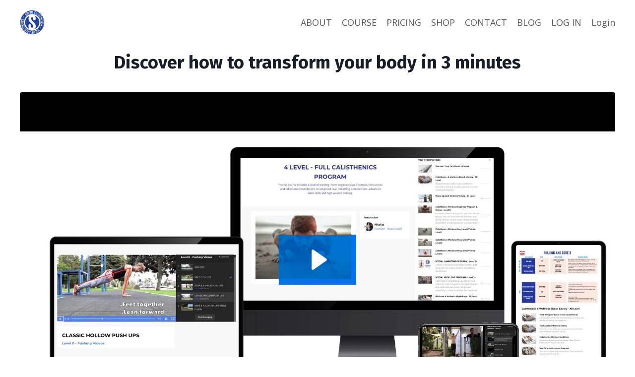

--- FILE ---
content_type: text/html; charset=utf-8
request_url: https://www.onlinecalisthenics.com/online-course-modules
body_size: 19274
content:
<!doctype html>
<html lang="en">
  <head>
    
              <meta name="csrf-param" content="authenticity_token">
              <meta name="csrf-token" content="7OCx7DUMYkgphDRj6qaCUZCzcke08jp3DnvXmcU91qAoVWGCAu6AF51PygkV4LQnjw2h2EJkrm3WxOT7Oky5ZQ==">
            
    <title>
      
        ONLINE COURSE MODULES
      
    </title>
    <meta charset="utf-8" />
    <meta http-equiv="x-ua-compatible" content="ie=edge, chrome=1">
    <meta name="viewport" content="width=device-width, initial-scale=1, shrink-to-fit=no">
    
    <meta property="og:type" content="website">
<meta property="og:url" content="https://www.onlinecalisthenics.com/online-course-modules">
<meta name="twitter:card" content="summary_large_image">

<meta property="og:title" content="ONLINE COURSE MODULES">
<meta name="twitter:title" content="ONLINE COURSE MODULES">




    
      <link href="https://kajabi-storefronts-production.kajabi-cdn.com/kajabi-storefronts-production/sites/80059/images/fgYhHLkaQAarp6IwWZMn_ONLINE-CALISTHENICS_LOGO.jpg?v=2" rel="shortcut icon" />
    
    <link rel="canonical" href="https://www.onlinecalisthenics.com/online-course-modules" />

    <!-- Google Fonts ====================================================== -->
    
      <link href="//fonts.googleapis.com/css?family=Open+Sans:400,700,400italic,700italic|Fira+Sans:400,700,400italic,700italic" rel="stylesheet" type="text/css">
    

    <!-- Kajabi CSS ======================================================== -->
    <link rel="stylesheet" media="screen" href="https://kajabi-app-assets.kajabi-cdn.com/assets/core-0d125629e028a5a14579c81397830a1acd5cf5a9f3ec2d0de19efb9b0795fb03.css" />

    

    <link rel="stylesheet" href="https://use.fontawesome.com/releases/v5.8.1/css/all.css" integrity="sha384-50oBUHEmvpQ+1lW4y57PTFmhCaXp0ML5d60M1M7uH2+nqUivzIebhndOJK28anvf" crossorigin="anonymous">

    <link rel="stylesheet" media="screen" href="https://kajabi-storefronts-production.kajabi-cdn.com/kajabi-storefronts-production/themes/3071592/assets/styles.css?1731292117055585" />

    <!-- Customer CSS ====================================================== -->
    <link rel="stylesheet" media="screen" href="https://kajabi-storefronts-production.kajabi-cdn.com/kajabi-storefronts-production/themes/3071592/assets/overrides.css?1731292117055585" />
    <style>
  /* Custom CSS Added Via Theme Settings */
  /* CSS Overrides go here */
</style>


    <!-- Kajabi Editor Only CSS ============================================ -->
    

    <!-- Header hook ======================================================= -->
    <script type="text/javascript">
  var Kajabi = Kajabi || {};
</script>
<script type="text/javascript">
  Kajabi.currentSiteUser = {
    "id" : "-1",
    "type" : "Guest",
    "contactId" : "",
  };
</script>
<script type="text/javascript">
  Kajabi.theme = {
    activeThemeName: "Encore",
    previewThemeId: null,
    editor: false
  };
</script>
<meta name="turbo-prefetch" content="false">
<!-- Google tag (gtag.js) -->
<script async src="https://www.googletagmanager.com/gtag/js?id=G-NFM8F5XR5G"></script>
<script>
  window.dataLayer = window.dataLayer || [];
  function gtag(){dataLayer.push(arguments);}
  gtag('js', new Date());

  gtag('config', 'G-NFM8F5XR5G');
</script><script>
(function(i,s,o,g,r,a,m){i['GoogleAnalyticsObject']=r;i[r]=i[r]||function(){
(i[r].q=i[r].q||[]).push(arguments)
},i[r].l=1*new Date();a=s.createElement(o),
m=s.getElementsByTagName(o)[0];a.async=1;a.src=g;m.parentNode.insertBefore(a,m)
})(window,document,'script','//www.google-analytics.com/analytics.js','ga');
ga('create', 'UA-170123870-1', 'auto', {});
ga('send', 'pageview');
</script>
<style type="text/css">
  #editor-overlay {
    display: none;
    border-color: #2E91FC;
    position: absolute;
    background-color: rgba(46,145,252,0.05);
    border-style: dashed;
    border-width: 3px;
    border-radius: 3px;
    pointer-events: none;
    cursor: pointer;
    z-index: 10000000000;
  }
  .editor-overlay-button {
    color: white;
    background: #2E91FC;
    border-radius: 2px;
    font-size: 13px;
    margin-inline-start: -24px;
    margin-block-start: -12px;
    padding-block: 3px;
    padding-inline: 10px;
    text-transform:uppercase;
    font-weight:bold;
    letter-spacing:1.5px;

    left: 50%;
    top: 50%;
    position: absolute;
  }
</style>
<script src="https://kajabi-app-assets.kajabi-cdn.com/vite/assets/track_analytics-999259ad.js" crossorigin="anonymous" type="module"></script><link rel="modulepreload" href="https://kajabi-app-assets.kajabi-cdn.com/vite/assets/stimulus-576c66eb.js" as="script" crossorigin="anonymous">
<link rel="modulepreload" href="https://kajabi-app-assets.kajabi-cdn.com/vite/assets/track_product_analytics-9c66ca0a.js" as="script" crossorigin="anonymous">
<link rel="modulepreload" href="https://kajabi-app-assets.kajabi-cdn.com/vite/assets/stimulus-e54d982b.js" as="script" crossorigin="anonymous">
<link rel="modulepreload" href="https://kajabi-app-assets.kajabi-cdn.com/vite/assets/trackProductAnalytics-3d5f89d8.js" as="script" crossorigin="anonymous">      <script type="text/javascript">
        if (typeof (window.rudderanalytics) === "undefined") {
          !function(){"use strict";window.RudderSnippetVersion="3.0.3";var sdkBaseUrl="https://cdn.rudderlabs.com/v3"
          ;var sdkName="rsa.min.js";var asyncScript=true;window.rudderAnalyticsBuildType="legacy",window.rudderanalytics=[]
          ;var e=["setDefaultInstanceKey","load","ready","page","track","identify","alias","group","reset","setAnonymousId","startSession","endSession","consent"]
          ;for(var n=0;n<e.length;n++){var t=e[n];window.rudderanalytics[t]=function(e){return function(){
          window.rudderanalytics.push([e].concat(Array.prototype.slice.call(arguments)))}}(t)}try{
          new Function('return import("")'),window.rudderAnalyticsBuildType="modern"}catch(a){}
          if(window.rudderAnalyticsMount=function(){
          "undefined"==typeof globalThis&&(Object.defineProperty(Object.prototype,"__globalThis_magic__",{get:function get(){
          return this},configurable:true}),__globalThis_magic__.globalThis=__globalThis_magic__,
          delete Object.prototype.__globalThis_magic__);var e=document.createElement("script")
          ;e.src="".concat(sdkBaseUrl,"/").concat(window.rudderAnalyticsBuildType,"/").concat(sdkName),e.async=asyncScript,
          document.head?document.head.appendChild(e):document.body.appendChild(e)
          },"undefined"==typeof Promise||"undefined"==typeof globalThis){var d=document.createElement("script")
          ;d.src="https://polyfill-fastly.io/v3/polyfill.min.js?version=3.111.0&features=Symbol%2CPromise&callback=rudderAnalyticsMount",
          d.async=asyncScript,document.head?document.head.appendChild(d):document.body.appendChild(d)}else{
          window.rudderAnalyticsMount()}window.rudderanalytics.load("2apYBMHHHWpiGqicceKmzPebApa","https://kajabiaarnyhwq.dataplane.rudderstack.com",{})}();
        }
      </script>
      <script type="text/javascript">
        if (typeof (window.rudderanalytics) !== "undefined") {
          rudderanalytics.page({"account_id":"73499","site_id":"80059"});
        }
      </script>
      <script type="text/javascript">
        if (typeof (window.rudderanalytics) !== "undefined") {
          (function () {
            function AnalyticsClickHandler (event) {
              const targetEl = event.target.closest('a') || event.target.closest('button');
              if (targetEl) {
                rudderanalytics.track('Site Link Clicked', Object.assign(
                  {"account_id":"73499","site_id":"80059"},
                  {
                    link_text: targetEl.textContent.trim(),
                    link_href: targetEl.href,
                    tag_name: targetEl.tagName,
                  }
                ));
              }
            };
            document.addEventListener('click', AnalyticsClickHandler);
          })();
        }
      </script>
<script>
!function(f,b,e,v,n,t,s){if(f.fbq)return;n=f.fbq=function(){n.callMethod?
n.callMethod.apply(n,arguments):n.queue.push(arguments)};if(!f._fbq)f._fbq=n;
n.push=n;n.loaded=!0;n.version='2.0';n.agent='plkajabi';n.queue=[];t=b.createElement(e);t.async=!0;
t.src=v;s=b.getElementsByTagName(e)[0];s.parentNode.insertBefore(t,s)}(window,
                                                                      document,'script','https://connect.facebook.net/en_US/fbevents.js');


fbq('init', '604954363670724', {"ct":"","country":null,"em":"","fn":"","ln":"","pn":"","zp":""});
fbq('track', "PageView");</script>
<noscript><img height="1" width="1" style="display:none"
src="https://www.facebook.com/tr?id=604954363670724&ev=PageView&noscript=1"
/></noscript>
<meta name='site_locale' content='en'><style type="text/css">
  /* Font Awesome 4 */
  .fa.fa-twitter{
    font-family:sans-serif;
  }
  .fa.fa-twitter::before{
    content:"𝕏";
    font-size:1.2em;
  }

  /* Font Awesome 5 */
  .fab.fa-twitter{
    font-family:sans-serif;
  }
  .fab.fa-twitter::before{
    content:"𝕏";
    font-size:1.2em;
  }
</style>
<link rel="stylesheet" href="https://cdn.jsdelivr.net/npm/@kajabi-ui/styles@1.0.4/dist/kajabi_products/kajabi_products.css" />
<script type="module" src="https://cdn.jsdelivr.net/npm/@pine-ds/core@3.14.0/dist/pine-core/pine-core.esm.js"></script>
<script nomodule src="https://cdn.jsdelivr.net/npm/@pine-ds/core@3.14.0/dist/pine-core/index.esm.js"></script>


  </head>
  <body>
    <div id="section-header" data-section-id="header"><style>
  .header {
    font-size: 16px;
    background-color: #fff;
  }
  .header-mobile {
    background-color: #fff;
  }
  .header a.link-list__link {
    color: ;
  }
  .header a.link-list__link:hover {
    color: ;
  }
  .header .dropdown__trigger {
    color:  !important;
  }
  .header .dropdown__trigger:hover {
    color: ;
  }
  .header .dropdown__item a {
    color: ;
  }
  .header .user__login a {
    color: ;
  }
  .header .hamburger__slice {
    background-color: ;
  }
  @media (min-width: 768px) {
    .header {
      font-size: 18px;
    }
    .header .dropdown__menu {
      background-color: #fff;
    }
  }
  @media (max-width: 767px) {
    .header a.link-list__link {
      text-align: left;
      color: ;
    }
    .header .dropdown__item a {
      text-align: left;
      color: ;
    }
    .header .user__login a {
      text-align: left;
      color: ;
    }
    .header--overlay .header__content--mobile  {
      padding: 20px 0;
    }
    
    .header__content--mobile  {
      text-align: left;
      background-color: #fff;
    }
  }
</style>

<div class="hidden">
  
    
  
    
  
    
  
</div>

<header class="header header--static  " kjb-settings-id="sections_header_settings_background_color">
  <div class="announcements">
    
      
    
      
    
      
    
  </div>
  
    <div class="header__wrap">
      <div class="header__content header__content--desktop background-light">
        <div class="container header__container media">
          
            
                <div id="block-1555988494486" class="header__block header__block--logo header__block--show">
  <style>
  #block-1555988494486 {
    line-height: 1;
  }
  #block-1555988494486 .logo__image {
    display: block;
    width: 50px;
  }
  #block-1555988494486 .logo__text {
    color: ;
  }
</style>

<a class="logo" href="/">
  
    
      <img class="logo__image" src="https://kajabi-storefronts-production.kajabi-cdn.com/kajabi-storefronts-production/sites/80059/images/HE9vobsSyzdmz9ov25gw_ONLINE-CALISTHENICS_LOGO.jpg" kjb-settings-id="sections_header_blocks_1555988494486_settings_logo" alt="Header Logo" />
    
  
</a>

</div>

              
          
            
                <div id="block-1555988491313" class="header__block header__switch-content header__block--menu media__body">
  <div class="link-list justify-content-right" kjb-settings-id="sections_header_blocks_1555988491313_settings_menu">
  
    <a class="link-list__link" href="https://www.onlinecalisthenics.com/about" rel="noopener">ABOUT</a>
  
    <a class="link-list__link" href="https://www.onlinecalisthenics.com/online-course-modules" rel="noopener">COURSE</a>
  
    <a class="link-list__link" href="https://www.onlinecalisthenics.com/pricing" rel="noopener">PRICING</a>
  
    <a class="link-list__link" href="https://www.onlinecalisthenics.com/calisthenics-shop" rel="noopener">SHOP</a>
  
    <a class="link-list__link" href="https://www.onlinecalisthenics.com/contact" rel="noopener">CONTACT</a>
  
    <a class="link-list__link" href="https://www.onlinecalisthenics.com/blog" rel="noopener">BLOG</a>
  
    <a class="link-list__link" href="https://www.onlinecalisthenics.com/login" rel="noopener">LOG IN</a>
  
</div>

</div>

              
          
            
                <div id="block-1555988487706" class="header__block header__switch-content header__block--user">
  <div class="user" kjb-settings-id="sections_header_blocks_1555988487706_settings_language_login">
  
    <span class="user__login" kjb-settings-id="language_login"><a href="/login">Login</a></span>
  
</div>

</div>

              
          
          <div class="hamburger hidden--desktop">
            <div class="hamburger__slices">
              <div class="hamburger__slice hamburger--slice-1"></div>
              <div class="hamburger__slice hamburger--slice-2"></div>
              <div class="hamburger__slice hamburger--slice-3"></div>
              <div class="hamburger__slice hamburger--slice-4"></div>
            </div>
          </div>
        </div>
      </div>
      <div class="header__content header__content--mobile background-light"></div>
    </div>
  
</header>

</div>
    <main>
      <div data-content-for-index data-dynamic-sections="index"><div id="section-1646950905006" data-section-id="1646950905006"><style>
  
  #section-1646950905006 .section {
    background-color: #ffffff;
  }
  #section-1646950905006 .sizer {
    padding-top: 40px;
    padding-bottom: 40px;
  }
  #section-1646950905006 .container {
    max-width: calc(1260px + 10px + 10px);
    padding-right: 10px;
    padding-left: 10px;
  }
  #section-1646950905006 .container--full {
    max-width: calc(100% + 10px + 10px);
  }
  @media (min-width: 768px) {
    
    #section-1646950905006 .sizer {
      padding-top: 0px;
      padding-bottom: 100px;
    }
    #section-1646950905006 .container {
      max-width: calc(1260px + 40px + 40px);
      padding-right: 40px;
      padding-left: 40px;
    }
    #section-1646950905006 .container--full {
      max-width: calc(100% + 40px + 40px);
    }
  }
  
</style>

<div kjb-settings-id="sections_1646950905006_settings_background_color"
  class="section
  
  
  background-light "
  data-reveal-event=""
  data-reveal-offset=""
  data-reveal-units="seconds">
  <div class="sizer ">
    
    <div class="container ">
      <div class="row align-items-center justify-content-center">
        
          <style>
  
  #block-1646950905006_0 {
    margin-top: 0px;
    margin-right: 0px;
    margin-bottom: 0px;
    margin-left: 0px;
  }
  #block-1646950905006_0.block-type--blog .block {
    padding: 0;
    
    
    
    
  }
  #block-1646950905006_0.block-type--offer .block {
    padding: 0;
    
    
    
    
  }
  #block-1646950905006_0 .block {
    border: 4px none black;
    border-radius: 4px;
    
    
    
    
    
    
    
  }
  @media (min-width: 768px) {
    #block-1646950905006_0 {
      margin-top: 0px;
      margin-right: 0px;
      margin-bottom: 0px;
      margin-left: 0px;
    }
    #block-1646950905006_0.block-type--blog .block {
      padding: 0;
      
      
      
      
    }
    #block-1646950905006_0.block-type--offer .block {
      padding: 0;
      
      
      
      
    }
    #block-1646950905006_0 .block {
      
      
      
      
      
      
      
    }
}
  @media (max-width: 767px) {
    #block-1646950905006_0 {
      text-align: left;
    }
  }
</style>


<div kjb-settings-id="sections_1646950905006_blocks_1646950905006_0_settings_width"
  id="block-1646950905006_0"
  class="
  block-type--text
  text-center
  col-10
  
  
  
    
  
  "
  data-reveal-event=""
  data-reveal-offset=""
  data-reveal-units="seconds" >
  <div class="block
    box-shadow-none
    background-unrecognized"
    
      data-aos="none" 
      data-aos-delay="0"
      data-aos-duration="0"
    
    >
    
    <style>
  
  #block-1577982541036_0 .btn {
    margin-top: 1rem;
  }
</style>

<h2>Discover how to transform your body in 3 minutes</h2>

  </div>
</div>

        
          <style>
  
  #block-1646950905006_1 {
    margin-top: 0px;
    margin-right: 0px;
    margin-bottom: 0px;
    margin-left: 0px;
  }
  #block-1646950905006_1.block-type--blog .block {
    padding: 0;
    
    
    
    
  }
  #block-1646950905006_1.block-type--offer .block {
    padding: 0;
    
    
    
    
  }
  #block-1646950905006_1 .block {
    border: 4px none black;
    border-radius: 4px;
    
    
    
    
    
    
    
  }
  @media (min-width: 768px) {
    #block-1646950905006_1 {
      margin-top: 0px;
      margin-right: 0px;
      margin-bottom: 0px;
      margin-left: 0px;
    }
    #block-1646950905006_1.block-type--blog .block {
      padding: 0;
      
      
      
      
    }
    #block-1646950905006_1.block-type--offer .block {
      padding: 0;
      
      
      
      
    }
    #block-1646950905006_1 .block {
      
      
      
      
      
      
      
    }
}
  @media (max-width: 767px) {
    #block-1646950905006_1 {
      text-align: ;
    }
  }
</style>


<div kjb-settings-id="sections_1646950905006_blocks_1646950905006_1_settings_width"
  id="block-1646950905006_1"
  class="
  block-type--video
  text-
  col-12
  
  
  
    
  
  "
  data-reveal-event=""
  data-reveal-offset=""
  data-reveal-units="seconds" >
  <div class="block
    box-shadow-none
    background-unrecognized"
    
      data-aos="none" 
      data-aos-delay="0"
      data-aos-duration="0"
    
    >
    
    









<style>
  #block-1646950905006_1 .video {
    overflow: hidden;
    border-radius: 4px;
  }
</style>





<div class="video">
  
    
<script>
  window._wq = window._wq || [];
  _wq.push({"347843chap": JSON.parse('{\"playerColor\":\"#0072EF\",\"stillUrl\":\"https://kajabi-storefronts-production.kajabi-cdn.com/kajabi-storefronts-production/themes/3071592/settings_images/4E3tKpvQLaVwlih8Pv4l_file.jpg\",\"autoPlay\":false,\"controlsVisibleOnLoad\":false,\"playbar\":true,\"fullscreenButton\":true,\"playbackRateControl\":false,\"qualityControl\":false,\"settingsControl\":false,\"smallPlayButton\":true,\"endVideoBehavior\":null,\"playButton\":true,\"resumable\":true}')});
</script>

<script charset="ISO-8859-1" src="//fast.wistia.com/assets/external/E-v1.js" async></script>


<div class="kjb-video-responsive">
  <div id="wistia_347843chap"
    class="wistia_embed wistia_async_347843chap "
    data-track-progress=""
    data-tracked-percent="">&nbsp;</div>
</div>

  
</div>

  </div>
</div>

        
      </div>
    </div>
  </div>
</div>
</div><div id="section-1575400116835" data-section-id="1575400116835"><style>
  
    #section-1575400116835 {
      background-image: url(https://kajabi-storefronts-production.kajabi-cdn.com/kajabi-storefronts-production/themes/3071592/assets/background.jpg?1731292117055585);
      background-position: center;
    }
  
  #section-1575400116835 .section {
    background-color: #ffffff;
  }
  #section-1575400116835 .sizer {
    padding-top: 0px;
    padding-bottom: 0px;
  }
  #section-1575400116835 .container {
    max-width: calc(1260px + 10px + 10px);
    padding-right: 10px;
    padding-left: 10px;
  }
  #section-1575400116835 .container--full {
    max-width: calc(100% + 10px + 10px);
  }
  @media (min-width: 768px) {
    
      #section-1575400116835 {
        
          background-attachment: fixed;
        
      }
    
    #section-1575400116835 .sizer {
      padding-top: 0px;
      padding-bottom: 0px;
    }
    #section-1575400116835 .container {
      max-width: calc(1260px + 40px + 40px);
      padding-right: 40px;
      padding-left: 40px;
    }
    #section-1575400116835 .container--full {
      max-width: calc(100% + 40px + 40px);
    }
  }
  
</style>

<div kjb-settings-id="sections_1575400116835_settings_background_color"
  class="section
  
  
  background-light "
  data-reveal-event=""
  data-reveal-offset=""
  data-reveal-units="seconds">
  <div class="sizer ">
    
    <div class="container ">
      <div class="row align-items-center justify-content-center">
        
          <style>
  
  #block-1575400116835_0 {
    margin-top: 0px;
    margin-right: 0px;
    margin-bottom: 0px;
    margin-left: 0px;
  }
  #block-1575400116835_0.block-type--blog .block {
    padding: 0;
    
    
    
    
  }
  #block-1575400116835_0.block-type--offer .block {
    padding: 0;
    
    
    
    
  }
  #block-1575400116835_0 .block {
    border: 4px none black;
    border-radius: 4px;
    
    
    
    
    
    
    
  }
  @media (min-width: 768px) {
    #block-1575400116835_0 {
      margin-top: 0px;
      margin-right: 0px;
      margin-bottom: 0px;
      margin-left: 0px;
    }
    #block-1575400116835_0.block-type--blog .block {
      padding: 0;
      
      
      
      
    }
    #block-1575400116835_0.block-type--offer .block {
      padding: 0;
      
      
      
      
    }
    #block-1575400116835_0 .block {
      
      
      
      
      
      
      
    }
}
  @media (max-width: 767px) {
    #block-1575400116835_0 {
      text-align: left;
    }
  }
</style>


<div kjb-settings-id="sections_1575400116835_blocks_1575400116835_0_settings_width"
  id="block-1575400116835_0"
  class="
  block-type--text
  text-center
  col-12
  
  
  
    
  
  "
  data-reveal-event=""
  data-reveal-offset=""
  data-reveal-units="seconds" >
  <div class="block
    box-shadow-none
    background-unrecognized"
    
      data-aos="none" 
      data-aos-delay="0"
      data-aos-duration="0"
    
    >
    
    <style>
  
  #block-1577982541036_0 .btn {
    margin-top: 1rem;
  }
</style>

<h1><span style="color: #000000;">Here is how the program is structured...</span></h1>

  </div>
</div>

        
      </div>
    </div>
  </div>
</div>
</div><div id="section-1653335004145" data-section-id="1653335004145"><style>
  
  #section-1653335004145 .section {
    background-color: #ffffff;
  }
  #section-1653335004145 .sizer {
    padding-top: 0px;
    padding-bottom: 0px;
  }
  #section-1653335004145 .container {
    max-width: calc(1260px + 10px + 10px);
    padding-right: 10px;
    padding-left: 10px;
  }
  #section-1653335004145 .container--full {
    max-width: calc(100% + 10px + 10px);
  }
  @media (min-width: 768px) {
    
    #section-1653335004145 .sizer {
      padding-top: 0px;
      padding-bottom: 0px;
    }
    #section-1653335004145 .container {
      max-width: calc(1260px + 40px + 40px);
      padding-right: 40px;
      padding-left: 40px;
    }
    #section-1653335004145 .container--full {
      max-width: calc(100% + 40px + 40px);
    }
  }
  
</style>

<div kjb-settings-id="sections_1653335004145_settings_background_color"
  class="section
  
  
  background-light "
  data-reveal-event=""
  data-reveal-offset=""
  data-reveal-units="seconds">
  <div class="sizer ">
    
    <div class="container ">
      <div class="row align-items-center justify-content-between">
        
          <style>
  
  #block-1653335004145_0 {
    margin-top: 0px;
    margin-right: 0px;
    margin-bottom: 0px;
    margin-left: 0px;
  }
  #block-1653335004145_0.block-type--blog .block {
    padding: 0;
    
    
    
    
  }
  #block-1653335004145_0.block-type--offer .block {
    padding: 0;
    
    
    
    
  }
  #block-1653335004145_0 .block {
    border: 4px none black;
    border-radius: 4px;
    
    
    
    
    
    
    
  }
  @media (min-width: 768px) {
    #block-1653335004145_0 {
      margin-top: 0px;
      margin-right: 0px;
      margin-bottom: 0px;
      margin-left: 0px;
    }
    #block-1653335004145_0.block-type--blog .block {
      padding: 0;
      
      
      
      
    }
    #block-1653335004145_0.block-type--offer .block {
      padding: 0;
      
      
      
      
    }
    #block-1653335004145_0 .block {
      
      
      
      
      
      
      
    }
}
  @media (max-width: 767px) {
    #block-1653335004145_0 {
      text-align: ;
    }
  }
</style>


<div kjb-settings-id="sections_1653335004145_blocks_1653335004145_0_settings_width"
  id="block-1653335004145_0"
  class="
  block-type--image
  text-
  col-6
  
  
  
    
  
  "
  data-reveal-event=""
  data-reveal-offset=""
  data-reveal-units="seconds" >
  <div class="block
    box-shadow-none
    background-unrecognized"
    
      data-aos="none" 
      data-aos-delay="0"
      data-aos-duration="0"
    
    >
    
    <style>
  #block-1653335004145_0 .block {
        display: flex;
        justify-content: flex-start;
      }
  #block-1653335004145_0 .image {
    width: 100%;
    
  }
  #block-1653335004145_0 .image__image {
    width: 100%;
    
    border-radius: 4px;
  }
  #block-1653335004145_0 .image__overlay {
    
      opacity: 0;
    
    background-color: #fff;
    border-radius: 4px;
  }
  #block-1653335004145_0 .image__overlay-text {
    color:  !important;
  }
  @media (min-width: 768px) {
    #block-1653335004145_0 .block {
        display: flex;
        justify-content: flex-start;
    }
    #block-1653335004145_0 .image__overlay {
      opacity: 0;
    }
    #block-1653335004145_0 .image__overlay:hover {
      opacity: 1;
    }
  }
  
    @media (max-width: 767px) {
      #block-1653335004145_0 {
        -webkit-box-ordinal-group: 0;
        -ms-flex-order: -1;
        order: -1;
      }
    }
  
</style>

<div class="image">
  
    
        <img class="image__image" src="https://kajabi-storefronts-production.kajabi-cdn.com/kajabi-storefronts-production/themes/3071592/settings_images/gKzdtPSTRRa2xSIaWImO_file.jpg" kjb-settings-id="sections_1653335004145_blocks_1653335004145_0_settings_image" alt="" />
    
    
  
</div>

  </div>
</div>

        
          <style>
  
  #block-1653335004145_1 {
    margin-top: 0px;
    margin-right: 0px;
    margin-bottom: 0px;
    margin-left: 0px;
  }
  #block-1653335004145_1.block-type--blog .block {
    padding: 0;
    
    
    
    
  }
  #block-1653335004145_1.block-type--offer .block {
    padding: 0;
    
    
    
    
  }
  #block-1653335004145_1 .block {
    border: 4px none black;
    border-radius: 4px;
    
    
    
    
    
    
    
  }
  @media (min-width: 768px) {
    #block-1653335004145_1 {
      margin-top: 0px;
      margin-right: 0px;
      margin-bottom: 0px;
      margin-left: 0px;
    }
    #block-1653335004145_1.block-type--blog .block {
      padding: 0;
      
      
      
      
    }
    #block-1653335004145_1.block-type--offer .block {
      padding: 0;
      
      
      
      
    }
    #block-1653335004145_1 .block {
      
      
      
      
      
      
      
    }
}
  @media (max-width: 767px) {
    #block-1653335004145_1 {
      text-align: left;
    }
  }
</style>


<div kjb-settings-id="sections_1653335004145_blocks_1653335004145_1_settings_width"
  id="block-1653335004145_1"
  class="
  block-type--text
  text-left
  col-5
  
  
  
    
  
  "
  data-reveal-event=""
  data-reveal-offset=""
  data-reveal-units="seconds" >
  <div class="block
    box-shadow-none
    background-unrecognized"
    
      data-aos="none" 
      data-aos-delay="0"
      data-aos-duration="0"
    
    >
    
    <style>
  
  #block-1577982541036_0 .btn {
    margin-top: 1rem;
  }
</style>

<h2>Calisthenics Training and Nutrition Ebook Library</h2>
<h4>All Level</h4>
<p class="p1"><strong>Start learning calisthenics today!</strong> Discover all the information you need to get started, from healthy nutrition and meal plans to mindset tips.</p>

  </div>
</div>

        
      </div>
    </div>
  </div>
</div>
</div><div id="section-1605835371402" data-section-id="1605835371402"><style>
  
  #section-1605835371402 .section {
    background-color: #ffffff;
  }
  #section-1605835371402 .sizer {
    padding-top: 0px;
    padding-bottom: 0px;
  }
  #section-1605835371402 .container {
    max-width: calc(1260px + 10px + 10px);
    padding-right: 10px;
    padding-left: 10px;
  }
  #section-1605835371402 .container--full {
    max-width: calc(100% + 10px + 10px);
  }
  @media (min-width: 768px) {
    
    #section-1605835371402 .sizer {
      padding-top: 0px;
      padding-bottom: 0px;
    }
    #section-1605835371402 .container {
      max-width: calc(1260px + 40px + 40px);
      padding-right: 40px;
      padding-left: 40px;
    }
    #section-1605835371402 .container--full {
      max-width: calc(100% + 40px + 40px);
    }
  }
  
</style>

<div kjb-settings-id="sections_1605835371402_settings_background_color"
  class="section
  
  
  background-light "
  data-reveal-event=""
  data-reveal-offset=""
  data-reveal-units="seconds">
  <div class="sizer ">
    
    <div class="container ">
      <div class="row align-items-center justify-content-between">
        
          <style>
  
  #block-1605835371402_0 {
    margin-top: 0px;
    margin-right: 0px;
    margin-bottom: 0px;
    margin-left: 0px;
  }
  #block-1605835371402_0.block-type--blog .block {
    padding: 0;
    
    
    
    
  }
  #block-1605835371402_0.block-type--offer .block {
    padding: 0;
    
    
    
    
  }
  #block-1605835371402_0 .block {
    border: 4px none black;
    border-radius: 4px;
    
    
    
    
    
    
    
  }
  @media (min-width: 768px) {
    #block-1605835371402_0 {
      margin-top: 0px;
      margin-right: 0px;
      margin-bottom: 0px;
      margin-left: 0px;
    }
    #block-1605835371402_0.block-type--blog .block {
      padding: 0;
      
      
      
      
    }
    #block-1605835371402_0.block-type--offer .block {
      padding: 0;
      
      
      
      
    }
    #block-1605835371402_0 .block {
      
      
      
      
      
      
      
    }
}
  @media (max-width: 767px) {
    #block-1605835371402_0 {
      text-align: ;
    }
  }
</style>


<div kjb-settings-id="sections_1605835371402_blocks_1605835371402_0_settings_width"
  id="block-1605835371402_0"
  class="
  block-type--image
  text-
  col-6
  
  
  
    
  
  "
  data-reveal-event=""
  data-reveal-offset=""
  data-reveal-units="seconds" >
  <div class="block
    box-shadow-none
    background-unrecognized"
    
      data-aos="none" 
      data-aos-delay="0"
      data-aos-duration="0"
    
    >
    
    <style>
  #block-1605835371402_0 .block {
        display: flex;
        justify-content: flex-start;
      }
  #block-1605835371402_0 .image {
    width: 100%;
    
  }
  #block-1605835371402_0 .image__image {
    width: 100%;
    
    border-radius: 4px;
  }
  #block-1605835371402_0 .image__overlay {
    
      opacity: 0;
    
    background-color: #fff;
    border-radius: 4px;
  }
  #block-1605835371402_0 .image__overlay-text {
    color:  !important;
  }
  @media (min-width: 768px) {
    #block-1605835371402_0 .block {
        display: flex;
        justify-content: flex-start;
    }
    #block-1605835371402_0 .image__overlay {
      opacity: 0;
    }
    #block-1605835371402_0 .image__overlay:hover {
      opacity: 1;
    }
  }
  
    @media (max-width: 767px) {
      #block-1605835371402_0 {
        -webkit-box-ordinal-group: 0;
        -ms-flex-order: -1;
        order: -1;
      }
    }
  
</style>

<div class="image">
  
    
        <img class="image__image" src="https://kajabi-storefronts-production.kajabi-cdn.com/kajabi-storefronts-production/themes/3071592/settings_images/89h8CY4hRALCaYC0RD8F_ONLINE_CALISTHENICS_WORKSHOPS_copy.jpg" kjb-settings-id="sections_1605835371402_blocks_1605835371402_0_settings_image" alt="" />
    
    
  
</div>

  </div>
</div>

        
          <style>
  
  #block-1605835371402_1 {
    margin-top: 0px;
    margin-right: 0px;
    margin-bottom: 0px;
    margin-left: 0px;
  }
  #block-1605835371402_1.block-type--blog .block {
    padding: 0;
    
    
    
    
  }
  #block-1605835371402_1.block-type--offer .block {
    padding: 0;
    
    
    
    
  }
  #block-1605835371402_1 .block {
    border: 4px none black;
    border-radius: 4px;
    
    
    
    
    
    
    
  }
  @media (min-width: 768px) {
    #block-1605835371402_1 {
      margin-top: 0px;
      margin-right: 0px;
      margin-bottom: 0px;
      margin-left: 0px;
    }
    #block-1605835371402_1.block-type--blog .block {
      padding: 0;
      
      
      
      
    }
    #block-1605835371402_1.block-type--offer .block {
      padding: 0;
      
      
      
      
    }
    #block-1605835371402_1 .block {
      
      
      
      
      
      
      
    }
}
  @media (max-width: 767px) {
    #block-1605835371402_1 {
      text-align: left;
    }
  }
</style>


<div kjb-settings-id="sections_1605835371402_blocks_1605835371402_1_settings_width"
  id="block-1605835371402_1"
  class="
  block-type--text
  text-left
  col-5
  
  
  
    
  
  "
  data-reveal-event=""
  data-reveal-offset=""
  data-reveal-units="seconds" >
  <div class="block
    box-shadow-none
    background-unrecognized"
    
      data-aos="none" 
      data-aos-delay="0"
      data-aos-duration="0"
    
    >
    
    <style>
  
  #block-1577982541036_0 .btn {
    margin-top: 1rem;
  }
</style>

<h2>Video Workshops Library</h2>
<h4>All Level</h4>
<p><span data-offset-key="9p4j3-90-0">The</span><span data-offset-key="9p4j3-91-0"> video</span><span data-offset-key="9p4j3-92-0"> workshops</span><span data-offset-key="9p4j3-93-0"> cover</span><strong> healthy</strong><span data-offset-key="9p4j3-95-0"> and</span><strong> realistic methods</strong><span data-offset-key="9p4j3-98-0"> to</span><strong> get</strong><span data-offset-key="9p4j3-100-0"> and</span><strong> stay lean long term</strong><span data-offset-key="9p4j3-105-0">.</span><span data-offset-key="9p4j3-106-0"> Learn</span><span data-offset-key="9p4j3-107-0"> more</span><span data-offset-key="9p4j3-108-0"> about</span><span data-offset-key="9p4j3-109-0"> whole</span><span data-offset-key="9p4j3-110-0">-</span><span data-offset-key="9p4j3-111-0">nut</span><span data-offset-key="9p4j3-112-0">rient</span><span data-offset-key="9p4j3-113-0">-</span><span data-offset-key="9p4j3-114-0">d</span><span data-offset-key="9p4j3-115-0">ense</span><span data-offset-key="9p4j3-116-0"> foods</span><span data-offset-key="9p4j3-117-0">,</span><span data-offset-key="9p4j3-118-0"> behavioral</span><span data-offset-key="9p4j3-119-0"> and</span><span data-offset-key="9p4j3-120-0"> mindset</span><span data-offset-key="9p4j3-121-0"> change</span><span data-offset-key="9p4j3-122-0"> techniques</span><span data-offset-key="9p4j3-123-0">,</span><strong> special calisthenics flexibility</strong><span data-offset-key="9p4j3-130-0"> and</span><span data-offset-key="9p4j3-131-0"> breathing</span><span data-offset-key="9p4j3-132-0"> techniques</span><span data-offset-key="9p4j3-133-0">.</span></p>

  </div>
</div>

        
      </div>
    </div>
  </div>
</div>
</div><div id="section-1575400199758" data-section-id="1575400199758"><style>
  
  #section-1575400199758 .section {
    background-color: #ffffff;
  }
  #section-1575400199758 .sizer {
    padding-top: 0px;
    padding-bottom: 0px;
  }
  #section-1575400199758 .container {
    max-width: calc(1260px + 10px + 10px);
    padding-right: 10px;
    padding-left: 10px;
  }
  #section-1575400199758 .container--full {
    max-width: calc(100% + 10px + 10px);
  }
  @media (min-width: 768px) {
    
    #section-1575400199758 .sizer {
      padding-top: 0px;
      padding-bottom: 0px;
    }
    #section-1575400199758 .container {
      max-width: calc(1260px + 40px + 40px);
      padding-right: 40px;
      padding-left: 40px;
    }
    #section-1575400199758 .container--full {
      max-width: calc(100% + 40px + 40px);
    }
  }
  
</style>

<div kjb-settings-id="sections_1575400199758_settings_background_color"
  class="section
  
  
  background-light "
  data-reveal-event=""
  data-reveal-offset=""
  data-reveal-units="seconds">
  <div class="sizer ">
    
    <div class="container ">
      <div class="row align-items-center justify-content-between">
        
          <style>
  
  #block-1575400199758_1 {
    margin-top: 0px;
    margin-right: 0px;
    margin-bottom: 0px;
    margin-left: 0px;
  }
  #block-1575400199758_1.block-type--blog .block {
    padding: 0;
    
    
    
    
  }
  #block-1575400199758_1.block-type--offer .block {
    padding: 0;
    
    
    
    
  }
  #block-1575400199758_1 .block {
    border: 4px none black;
    border-radius: 4px;
    
    
    
    
    
    
    
  }
  @media (min-width: 768px) {
    #block-1575400199758_1 {
      margin-top: 0px;
      margin-right: 0px;
      margin-bottom: 0px;
      margin-left: 0px;
    }
    #block-1575400199758_1.block-type--blog .block {
      padding: 0;
      
      
      
      
    }
    #block-1575400199758_1.block-type--offer .block {
      padding: 0;
      
      
      
      
    }
    #block-1575400199758_1 .block {
      
      
      
      
      
      
      
    }
}
  @media (max-width: 767px) {
    #block-1575400199758_1 {
      text-align: ;
    }
  }
</style>


<div kjb-settings-id="sections_1575400199758_blocks_1575400199758_1_settings_width"
  id="block-1575400199758_1"
  class="
  block-type--image
  text-
  col-6
  
  
  
    
  
  "
  data-reveal-event=""
  data-reveal-offset=""
  data-reveal-units="seconds" >
  <div class="block
    box-shadow-none
    background-unrecognized"
    
      data-aos="none" 
      data-aos-delay="0"
      data-aos-duration="0"
    
    >
    
    <style>
  #block-1575400199758_1 .block {
        display: flex;
        justify-content: flex-start;
      }
  #block-1575400199758_1 .image {
    width: 100%;
    
  }
  #block-1575400199758_1 .image__image {
    width: 100%;
    
    border-radius: 4px;
  }
  #block-1575400199758_1 .image__overlay {
    
      opacity: 0;
    
    background-color: #fff;
    border-radius: 4px;
  }
  #block-1575400199758_1 .image__overlay-text {
    color:  !important;
  }
  @media (min-width: 768px) {
    #block-1575400199758_1 .block {
        display: flex;
        justify-content: flex-start;
    }
    #block-1575400199758_1 .image__overlay {
      opacity: 0;
    }
    #block-1575400199758_1 .image__overlay:hover {
      opacity: 1;
    }
  }
  
    @media (max-width: 767px) {
      #block-1575400199758_1 {
        -webkit-box-ordinal-group: 0;
        -ms-flex-order: -1;
        order: -1;
      }
    }
  
</style>

<div class="image">
  
    
        <img class="image__image" src="https://kajabi-storefronts-production.kajabi-cdn.com/kajabi-storefronts-production/themes/3071592/settings_images/iiiH1OMMRMXW3kA0gwgM_file.jpg" kjb-settings-id="sections_1575400199758_blocks_1575400199758_1_settings_image" alt="" />
    
    
  
</div>

  </div>
</div>

        
          <style>
  
  #block-1575400199758_0 {
    margin-top: 0px;
    margin-right: 0px;
    margin-bottom: 0px;
    margin-left: 0px;
  }
  #block-1575400199758_0.block-type--blog .block {
    padding: 0;
    
    
    
    
  }
  #block-1575400199758_0.block-type--offer .block {
    padding: 0;
    
    
    
    
  }
  #block-1575400199758_0 .block {
    border: 4px none black;
    border-radius: 4px;
    
    
    
    
    
    
    
  }
  @media (min-width: 768px) {
    #block-1575400199758_0 {
      margin-top: 0px;
      margin-right: 0px;
      margin-bottom: 0px;
      margin-left: 0px;
    }
    #block-1575400199758_0.block-type--blog .block {
      padding: 0;
      
      
      
      
    }
    #block-1575400199758_0.block-type--offer .block {
      padding: 0;
      
      
      
      
    }
    #block-1575400199758_0 .block {
      
      
      
      
      
      
      
    }
}
  @media (max-width: 767px) {
    #block-1575400199758_0 {
      text-align: left;
    }
  }
</style>


<div kjb-settings-id="sections_1575400199758_blocks_1575400199758_0_settings_width"
  id="block-1575400199758_0"
  class="
  block-type--text
  text-left
  col-5
  
  
  
    
  
  "
  data-reveal-event=""
  data-reveal-offset=""
  data-reveal-units="seconds" >
  <div class="block
    box-shadow-none
    background-unrecognized"
    
      data-aos="none" 
      data-aos-delay="0"
      data-aos-duration="0"
    
    >
    
    <style>
  
  #block-1577982541036_0 .btn {
    margin-top: 1rem;
  }
</style>

<h2>Calisthenics Beginner Foundations</h2>
<h2>Level 0</h2>
<p class="p1">This intro level is designed to teach the fundamentals of calisthenics, including beginners exercises and a comprehensive workout plan</p>
<p>The workout program includes progressive exercises to work your way up to level 1 and beyond.</p>
<p>This includes:</p>
<ul>
<li>2 week workout cycle</li>
<li>It covers all the essential movements and progressions to start calisthenics and build solid foundations.</li>
<li>25+ Exercises and videos</li>
<li>1 Monthly Motivation schedule to start managing your weeks and build healthy habits.</li>
<li>4-8 Weeks</li>
</ul>

  </div>
</div>

        
      </div>
    </div>
  </div>
</div>
</div><div id="section-1605835167056" data-section-id="1605835167056"><style>
  
  #section-1605835167056 .section {
    background-color: #ffffff;
  }
  #section-1605835167056 .sizer {
    padding-top: 0px;
    padding-bottom: 0px;
  }
  #section-1605835167056 .container {
    max-width: calc(1260px + 10px + 10px);
    padding-right: 10px;
    padding-left: 10px;
  }
  #section-1605835167056 .container--full {
    max-width: calc(100% + 10px + 10px);
  }
  @media (min-width: 768px) {
    
    #section-1605835167056 .sizer {
      padding-top: 0px;
      padding-bottom: 0px;
    }
    #section-1605835167056 .container {
      max-width: calc(1260px + 40px + 40px);
      padding-right: 40px;
      padding-left: 40px;
    }
    #section-1605835167056 .container--full {
      max-width: calc(100% + 40px + 40px);
    }
  }
  
</style>

<div kjb-settings-id="sections_1605835167056_settings_background_color"
  class="section
  
  
  background-light "
  data-reveal-event=""
  data-reveal-offset=""
  data-reveal-units="seconds">
  <div class="sizer ">
    
    <div class="container ">
      <div class="row align-items-center justify-content-between">
        
          <style>
  
  #block-1605835167056_0 {
    margin-top: 0px;
    margin-right: 0px;
    margin-bottom: 0px;
    margin-left: 0px;
  }
  #block-1605835167056_0.block-type--blog .block {
    padding: 0;
    
    
    
    
  }
  #block-1605835167056_0.block-type--offer .block {
    padding: 0;
    
    
    
    
  }
  #block-1605835167056_0 .block {
    border: 4px none black;
    border-radius: 4px;
    
    
    
    
    
    
    
  }
  @media (min-width: 768px) {
    #block-1605835167056_0 {
      margin-top: 0px;
      margin-right: 0px;
      margin-bottom: 0px;
      margin-left: 0px;
    }
    #block-1605835167056_0.block-type--blog .block {
      padding: 0;
      
      
      
      
    }
    #block-1605835167056_0.block-type--offer .block {
      padding: 0;
      
      
      
      
    }
    #block-1605835167056_0 .block {
      
      
      
      
      
      
      
    }
}
  @media (max-width: 767px) {
    #block-1605835167056_0 {
      text-align: ;
    }
  }
</style>


<div kjb-settings-id="sections_1605835167056_blocks_1605835167056_0_settings_width"
  id="block-1605835167056_0"
  class="
  block-type--image
  text-
  col-6
  
  
  
    
  
  "
  data-reveal-event=""
  data-reveal-offset=""
  data-reveal-units="seconds" >
  <div class="block
    box-shadow-none
    background-unrecognized"
    
      data-aos="none" 
      data-aos-delay="0"
      data-aos-duration="0"
    
    >
    
    <style>
  #block-1605835167056_0 .block {
        display: flex;
        justify-content: flex-start;
      }
  #block-1605835167056_0 .image {
    width: 100%;
    
  }
  #block-1605835167056_0 .image__image {
    width: 100%;
    
    border-radius: 4px;
  }
  #block-1605835167056_0 .image__overlay {
    
      opacity: 0;
    
    background-color: #fff;
    border-radius: 4px;
  }
  #block-1605835167056_0 .image__overlay-text {
    color:  !important;
  }
  @media (min-width: 768px) {
    #block-1605835167056_0 .block {
        display: flex;
        justify-content: flex-start;
    }
    #block-1605835167056_0 .image__overlay {
      opacity: 0;
    }
    #block-1605835167056_0 .image__overlay:hover {
      opacity: 1;
    }
  }
  
    @media (max-width: 767px) {
      #block-1605835167056_0 {
        -webkit-box-ordinal-group: 0;
        -ms-flex-order: -1;
        order: -1;
      }
    }
  
</style>

<div class="image">
  
    
        <img class="image__image" src="https://kajabi-storefronts-production.kajabi-cdn.com/kajabi-storefronts-production/themes/3071592/settings_images/JKrqTzUrRHOWYAu10M4s_file.jpg" kjb-settings-id="sections_1605835167056_blocks_1605835167056_0_settings_image" alt="" />
    
    
  
</div>

  </div>
</div>

        
          <style>
  
  #block-1605835167056_1 {
    margin-top: 0px;
    margin-right: 0px;
    margin-bottom: 0px;
    margin-left: 0px;
  }
  #block-1605835167056_1.block-type--blog .block {
    padding: 0;
    
    
    
    
  }
  #block-1605835167056_1.block-type--offer .block {
    padding: 0;
    
    
    
    
  }
  #block-1605835167056_1 .block {
    border: 4px none black;
    border-radius: 4px;
    
    
    
    
    
    
    
  }
  @media (min-width: 768px) {
    #block-1605835167056_1 {
      margin-top: 0px;
      margin-right: 0px;
      margin-bottom: 0px;
      margin-left: 0px;
    }
    #block-1605835167056_1.block-type--blog .block {
      padding: 0;
      
      
      
      
    }
    #block-1605835167056_1.block-type--offer .block {
      padding: 0;
      
      
      
      
    }
    #block-1605835167056_1 .block {
      
      
      
      
      
      
      
    }
}
  @media (max-width: 767px) {
    #block-1605835167056_1 {
      text-align: left;
    }
  }
</style>


<div kjb-settings-id="sections_1605835167056_blocks_1605835167056_1_settings_width"
  id="block-1605835167056_1"
  class="
  block-type--text
  text-left
  col-5
  
  
  
    
  
  "
  data-reveal-event=""
  data-reveal-offset=""
  data-reveal-units="seconds" >
  <div class="block
    box-shadow-none
    background-unrecognized"
    
      data-aos="none" 
      data-aos-delay="0"
      data-aos-duration="0"
    
    >
    
    <style>
  
  #block-1577982541036_0 .btn {
    margin-top: 1rem;
  }
</style>

<h2>Level Up Your Strength</h2>
<h2>Level 1</h2>
<p class="p1">Optimize your calisthenics routine. <strong>Master proper form</strong> and <strong>increase performance</strong> while <strong>getting leaner</strong> and <strong>stronger</strong>. Improve your cardio performance and increase full body endurance as you focus on different compound movements and body parts each day.</p>
<p class="p1"><strong>This includes:</strong></p>
<ul>
<li class="p1">130 + Videos</li>
<li class="p1">12 Day Beginner Workout Plan</li>
<li class="p1">12 Weeks</li>
</ul>

  </div>
</div>

        
      </div>
    </div>
  </div>
</div>
</div><div id="section-1605835203089" data-section-id="1605835203089"><style>
  
  #section-1605835203089 .section {
    background-color: #ffffff;
  }
  #section-1605835203089 .sizer {
    padding-top: 0px;
    padding-bottom: 0px;
  }
  #section-1605835203089 .container {
    max-width: calc(1260px + 10px + 10px);
    padding-right: 10px;
    padding-left: 10px;
  }
  #section-1605835203089 .container--full {
    max-width: calc(100% + 10px + 10px);
  }
  @media (min-width: 768px) {
    
    #section-1605835203089 .sizer {
      padding-top: 0px;
      padding-bottom: 0px;
    }
    #section-1605835203089 .container {
      max-width: calc(1260px + 40px + 40px);
      padding-right: 40px;
      padding-left: 40px;
    }
    #section-1605835203089 .container--full {
      max-width: calc(100% + 40px + 40px);
    }
  }
  
</style>

<div kjb-settings-id="sections_1605835203089_settings_background_color"
  class="section
  
  
  background-light "
  data-reveal-event=""
  data-reveal-offset=""
  data-reveal-units="seconds">
  <div class="sizer ">
    
    <div class="container ">
      <div class="row align-items-center justify-content-between">
        
          <style>
  
  #block-1605835203089_0 {
    margin-top: 0px;
    margin-right: 0px;
    margin-bottom: 0px;
    margin-left: 0px;
  }
  #block-1605835203089_0.block-type--blog .block {
    padding: 0;
    
    
    
    
  }
  #block-1605835203089_0.block-type--offer .block {
    padding: 0;
    
    
    
    
  }
  #block-1605835203089_0 .block {
    border: 4px none black;
    border-radius: 4px;
    
    
    
    
    
    
    
  }
  @media (min-width: 768px) {
    #block-1605835203089_0 {
      margin-top: 0px;
      margin-right: 0px;
      margin-bottom: 0px;
      margin-left: 0px;
    }
    #block-1605835203089_0.block-type--blog .block {
      padding: 0;
      
      
      
      
    }
    #block-1605835203089_0.block-type--offer .block {
      padding: 0;
      
      
      
      
    }
    #block-1605835203089_0 .block {
      
      
      
      
      
      
      
    }
}
  @media (max-width: 767px) {
    #block-1605835203089_0 {
      text-align: ;
    }
  }
</style>


<div kjb-settings-id="sections_1605835203089_blocks_1605835203089_0_settings_width"
  id="block-1605835203089_0"
  class="
  block-type--image
  text-
  col-6
  
  
  
    
  
  "
  data-reveal-event=""
  data-reveal-offset=""
  data-reveal-units="seconds" >
  <div class="block
    box-shadow-none
    background-unrecognized"
    
      data-aos="none" 
      data-aos-delay="0"
      data-aos-duration="0"
    
    >
    
    <style>
  #block-1605835203089_0 .block {
        display: flex;
        justify-content: flex-start;
      }
  #block-1605835203089_0 .image {
    width: 100%;
    
  }
  #block-1605835203089_0 .image__image {
    width: 100%;
    
    border-radius: 4px;
  }
  #block-1605835203089_0 .image__overlay {
    
      opacity: 0;
    
    background-color: #fff;
    border-radius: 4px;
  }
  #block-1605835203089_0 .image__overlay-text {
    color:  !important;
  }
  @media (min-width: 768px) {
    #block-1605835203089_0 .block {
        display: flex;
        justify-content: flex-start;
    }
    #block-1605835203089_0 .image__overlay {
      opacity: 0;
    }
    #block-1605835203089_0 .image__overlay:hover {
      opacity: 1;
    }
  }
  
    @media (max-width: 767px) {
      #block-1605835203089_0 {
        -webkit-box-ordinal-group: 0;
        -ms-flex-order: -1;
        order: -1;
      }
    }
  
</style>

<div class="image">
  
    
        <img class="image__image" src="https://kajabi-storefronts-production.kajabi-cdn.com/kajabi-storefronts-production/themes/3071592/settings_images/WLtv0pTbeXBn23ltY5w7_IMG_5342.jpg" kjb-settings-id="sections_1605835203089_blocks_1605835203089_0_settings_image" alt="" />
    
    
  
</div>

  </div>
</div>

        
          <style>
  
  #block-1605835203089_1 {
    margin-top: 0px;
    margin-right: 0px;
    margin-bottom: 0px;
    margin-left: 0px;
  }
  #block-1605835203089_1.block-type--blog .block {
    padding: 0;
    
    
    
    
  }
  #block-1605835203089_1.block-type--offer .block {
    padding: 0;
    
    
    
    
  }
  #block-1605835203089_1 .block {
    border: 4px none black;
    border-radius: 4px;
    
    
    
    
    
    
    
  }
  @media (min-width: 768px) {
    #block-1605835203089_1 {
      margin-top: 0px;
      margin-right: 0px;
      margin-bottom: 0px;
      margin-left: 0px;
    }
    #block-1605835203089_1.block-type--blog .block {
      padding: 0;
      
      
      
      
    }
    #block-1605835203089_1.block-type--offer .block {
      padding: 0;
      
      
      
      
    }
    #block-1605835203089_1 .block {
      
      
      
      
      
      
      
    }
}
  @media (max-width: 767px) {
    #block-1605835203089_1 {
      text-align: left;
    }
  }
</style>


<div kjb-settings-id="sections_1605835203089_blocks_1605835203089_1_settings_width"
  id="block-1605835203089_1"
  class="
  block-type--text
  text-left
  col-5
  
  
  
    
  
  "
  data-reveal-event=""
  data-reveal-offset=""
  data-reveal-units="seconds" >
  <div class="block
    box-shadow-none
    background-unrecognized"
    
      data-aos="none" 
      data-aos-delay="0"
      data-aos-duration="0"
    
    >
    
    <style>
  
  #block-1577982541036_0 .btn {
    margin-top: 1rem;
  }
</style>

<h2>Conquer Your Calisthenics Fitness Goals</h2>
<h2>Level 2</h2>
<p class="p1"><strong>Make progress</strong> in your calisthenics training, nutrition, and overall wellness.</p>
<p class="p1"><strong>Expand your horizons</strong> with more advanced and challenging exercises such as levers, lat flies, head bangers, single bar work, proprioception, and higher volume of reps and sets. <strong>Take your calisthenics skills to a higher level</strong> with more intense workout training routines.</p>
<p class="p1"><strong>This includes:</strong></p>
<ul>
<li class="p1">130+ Videos</li>
<li class="p1">12 Day Intermediate Workout Plan</li>
<li class="p1">12 Weeks </li>
</ul>

  </div>
</div>

        
      </div>
    </div>
  </div>
</div>
</div><div id="section-1605835218595" data-section-id="1605835218595"><style>
  
  #section-1605835218595 .section {
    background-color: #ffffff;
  }
  #section-1605835218595 .sizer {
    padding-top: 0px;
    padding-bottom: 0px;
  }
  #section-1605835218595 .container {
    max-width: calc(1260px + 10px + 10px);
    padding-right: 10px;
    padding-left: 10px;
  }
  #section-1605835218595 .container--full {
    max-width: calc(100% + 10px + 10px);
  }
  @media (min-width: 768px) {
    
    #section-1605835218595 .sizer {
      padding-top: 0px;
      padding-bottom: 0px;
    }
    #section-1605835218595 .container {
      max-width: calc(1260px + 40px + 40px);
      padding-right: 40px;
      padding-left: 40px;
    }
    #section-1605835218595 .container--full {
      max-width: calc(100% + 40px + 40px);
    }
  }
  
</style>

<div kjb-settings-id="sections_1605835218595_settings_background_color"
  class="section
  
  
  background-light "
  data-reveal-event=""
  data-reveal-offset=""
  data-reveal-units="seconds">
  <div class="sizer ">
    
    <div class="container ">
      <div class="row align-items-center justify-content-between">
        
          <style>
  
  #block-1605835218594_1 {
    margin-top: 0px;
    margin-right: 0px;
    margin-bottom: 0px;
    margin-left: 0px;
  }
  #block-1605835218594_1.block-type--blog .block {
    padding: 0;
    
    
    
    
  }
  #block-1605835218594_1.block-type--offer .block {
    padding: 0;
    
    
    
    
  }
  #block-1605835218594_1 .block {
    border: 4px none black;
    border-radius: 4px;
    
    
    
    
    
    
    
  }
  @media (min-width: 768px) {
    #block-1605835218594_1 {
      margin-top: 0px;
      margin-right: 0px;
      margin-bottom: 0px;
      margin-left: 0px;
    }
    #block-1605835218594_1.block-type--blog .block {
      padding: 0;
      
      
      
      
    }
    #block-1605835218594_1.block-type--offer .block {
      padding: 0;
      
      
      
      
    }
    #block-1605835218594_1 .block {
      
      
      
      
      
      
      
    }
}
  @media (max-width: 767px) {
    #block-1605835218594_1 {
      text-align: ;
    }
  }
</style>


<div kjb-settings-id="sections_1605835218595_blocks_1605835218594_1_settings_width"
  id="block-1605835218594_1"
  class="
  block-type--image
  text-
  col-6
  
  
  
    
  
  "
  data-reveal-event=""
  data-reveal-offset=""
  data-reveal-units="seconds" >
  <div class="block
    box-shadow-none
    background-unrecognized"
    
      data-aos="none" 
      data-aos-delay="0"
      data-aos-duration="0"
    
    >
    
    <style>
  #block-1605835218594_1 .block {
        display: flex;
        justify-content: flex-start;
      }
  #block-1605835218594_1 .image {
    width: 100%;
    
  }
  #block-1605835218594_1 .image__image {
    width: 100%;
    
    border-radius: 4px;
  }
  #block-1605835218594_1 .image__overlay {
    
      opacity: 0;
    
    background-color: #fff;
    border-radius: 4px;
  }
  #block-1605835218594_1 .image__overlay-text {
    color:  !important;
  }
  @media (min-width: 768px) {
    #block-1605835218594_1 .block {
        display: flex;
        justify-content: flex-start;
    }
    #block-1605835218594_1 .image__overlay {
      opacity: 0;
    }
    #block-1605835218594_1 .image__overlay:hover {
      opacity: 1;
    }
  }
  
    @media (max-width: 767px) {
      #block-1605835218594_1 {
        -webkit-box-ordinal-group: 0;
        -ms-flex-order: -1;
        order: -1;
      }
    }
  
</style>

<div class="image">
  
    
        <img class="image__image" src="https://kajabi-storefronts-production.kajabi-cdn.com/kajabi-storefronts-production/themes/3071592/settings_images/DphaJv6STAqC7R9tGGjF_ONLINE_CALISTHENICS_SHOP.jpg" kjb-settings-id="sections_1605835218595_blocks_1605835218594_1_settings_image" alt="" />
    
    
  
</div>

  </div>
</div>

        
          <style>
  
  #block-1605835218594_0 {
    margin-top: 0px;
    margin-right: 0px;
    margin-bottom: 0px;
    margin-left: 0px;
  }
  #block-1605835218594_0.block-type--blog .block {
    padding: 0;
    
    
    
    
  }
  #block-1605835218594_0.block-type--offer .block {
    padding: 0;
    
    
    
    
  }
  #block-1605835218594_0 .block {
    border: 4px none black;
    border-radius: 4px;
    
    
    
    
    
    
    
  }
  @media (min-width: 768px) {
    #block-1605835218594_0 {
      margin-top: 0px;
      margin-right: 0px;
      margin-bottom: 0px;
      margin-left: 0px;
    }
    #block-1605835218594_0.block-type--blog .block {
      padding: 0;
      
      
      
      
    }
    #block-1605835218594_0.block-type--offer .block {
      padding: 0;
      
      
      
      
    }
    #block-1605835218594_0 .block {
      
      
      
      
      
      
      
    }
}
  @media (max-width: 767px) {
    #block-1605835218594_0 {
      text-align: left;
    }
  }
</style>


<div kjb-settings-id="sections_1605835218595_blocks_1605835218594_0_settings_width"
  id="block-1605835218594_0"
  class="
  block-type--text
  text-left
  col-5
  
  
  
    
  
  "
  data-reveal-event=""
  data-reveal-offset=""
  data-reveal-units="seconds" >
  <div class="block
    box-shadow-none
    background-unrecognized"
    
      data-aos="none" 
      data-aos-delay="0"
      data-aos-duration="0"
    
    >
    
    <style>
  
  #block-1577982541036_0 .btn {
    margin-top: 1rem;
  }
</style>

<h2>Advanced Calisthenics Mastery</h2>
<h2>Level 3</h2>
<p class="p1"><strong>Take calisthenics to the next level</strong> with high volume training, full body sets and reps, advanced targeted statics, higher intensity routines and increased overall endurance.</p>
<p class="p1"><strong>Push through plateaus</strong> with intense calisthenics movements and techniques.</p>
<p><strong>This includes:</strong></p>
<ul>
<li class="p1">130 + Videos</li>
<li class="p1">12 Day Advanced Workouts</li>
<li class="p1">12-24 Weeks </li>
</ul>

  </div>
</div>

        
      </div>
    </div>
  </div>
</div>
</div><div id="section-1575400154555" data-section-id="1575400154555"><style>
  
  #section-1575400154555 .section {
    background-color: #f9f9f9;
  }
  #section-1575400154555 .sizer {
    padding-top: 40px;
    padding-bottom: 0px;
  }
  #section-1575400154555 .container {
    max-width: calc(1260px + 10px + 10px);
    padding-right: 10px;
    padding-left: 10px;
  }
  #section-1575400154555 .container--full {
    max-width: calc(100% + 10px + 10px);
  }
  @media (min-width: 768px) {
    
    #section-1575400154555 .sizer {
      padding-top: 100px;
      padding-bottom: 0px;
    }
    #section-1575400154555 .container {
      max-width: calc(1260px + 40px + 40px);
      padding-right: 40px;
      padding-left: 40px;
    }
    #section-1575400154555 .container--full {
      max-width: calc(100% + 40px + 40px);
    }
  }
  
</style>

<div kjb-settings-id="sections_1575400154555_settings_background_color"
  class="section
  
  
  background-light "
  data-reveal-event=""
  data-reveal-offset=""
  data-reveal-units="seconds">
  <div class="sizer ">
    
    <div class="container ">
      <div class="row align-items-center justify-content-between">
        
          <style>
  
  #block-1575400154555_1 {
    margin-top: 0px;
    margin-right: 0px;
    margin-bottom: 0px;
    margin-left: 0px;
  }
  #block-1575400154555_1.block-type--blog .block {
    padding: 0;
    
    
    
    
  }
  #block-1575400154555_1.block-type--offer .block {
    padding: 0;
    
    
    
    
  }
  #block-1575400154555_1 .block {
    border: 4px none black;
    border-radius: 4px;
    
    
    
    
    
    
    
  }
  @media (min-width: 768px) {
    #block-1575400154555_1 {
      margin-top: 0px;
      margin-right: 0px;
      margin-bottom: 0px;
      margin-left: 0px;
    }
    #block-1575400154555_1.block-type--blog .block {
      padding: 0;
      
      
      
      
    }
    #block-1575400154555_1.block-type--offer .block {
      padding: 0;
      
      
      
      
    }
    #block-1575400154555_1 .block {
      
      
      
      
      
      
      
    }
}
  @media (max-width: 767px) {
    #block-1575400154555_1 {
      text-align: ;
    }
  }
</style>


<div kjb-settings-id="sections_1575400154555_blocks_1575400154555_1_settings_width"
  id="block-1575400154555_1"
  class="
  block-type--image
  text-
  col-6
  
  
  
    
  
  "
  data-reveal-event=""
  data-reveal-offset=""
  data-reveal-units="seconds" >
  <div class="block
    box-shadow-none
    background-unrecognized"
    
      data-aos="none" 
      data-aos-delay="0"
      data-aos-duration="0"
    
    >
    
    <style>
  #block-1575400154555_1 .block {
        display: flex;
        justify-content: flex-start;
      }
  #block-1575400154555_1 .image {
    width: 100%;
    
  }
  #block-1575400154555_1 .image__image {
    width: 100%;
    
    border-radius: 4px;
  }
  #block-1575400154555_1 .image__overlay {
    
      opacity: 0;
    
    background-color: #fff;
    border-radius: 4px;
  }
  #block-1575400154555_1 .image__overlay-text {
    color:  !important;
  }
  @media (min-width: 768px) {
    #block-1575400154555_1 .block {
        display: flex;
        justify-content: flex-start;
    }
    #block-1575400154555_1 .image__overlay {
      opacity: 0;
    }
    #block-1575400154555_1 .image__overlay:hover {
      opacity: 1;
    }
  }
  
    @media (max-width: 767px) {
      #block-1575400154555_1 {
        -webkit-box-ordinal-group: 0;
        -ms-flex-order: -1;
        order: -1;
      }
    }
  
</style>

<div class="image">
  
    
        <img class="image__image" src="https://kajabi-storefronts-production.kajabi-cdn.com/kajabi-storefronts-production/themes/3071592/settings_images/HrNaUIB8QFuOazCsdTet_nik16669.jpg" kjb-settings-id="sections_1575400154555_blocks_1575400154555_1_settings_image" alt="" />
    
    
  
</div>

  </div>
</div>

        
          <style>
  
  #block-1575400154555_0 {
    margin-top: 0px;
    margin-right: 0px;
    margin-bottom: 0px;
    margin-left: 0px;
  }
  #block-1575400154555_0.block-type--blog .block {
    padding: 0;
    
    
    
    
  }
  #block-1575400154555_0.block-type--offer .block {
    padding: 0;
    
    
    
    
  }
  #block-1575400154555_0 .block {
    border: 4px none black;
    border-radius: 4px;
    
    
    
    
    
    
    
  }
  @media (min-width: 768px) {
    #block-1575400154555_0 {
      margin-top: 0px;
      margin-right: 0px;
      margin-bottom: 0px;
      margin-left: 0px;
    }
    #block-1575400154555_0.block-type--blog .block {
      padding: 0;
      
      
      
      
    }
    #block-1575400154555_0.block-type--offer .block {
      padding: 0;
      
      
      
      
    }
    #block-1575400154555_0 .block {
      
      
      
      
      
      
      
    }
}
  @media (max-width: 767px) {
    #block-1575400154555_0 {
      text-align: left;
    }
  }
</style>


<div kjb-settings-id="sections_1575400154555_blocks_1575400154555_0_settings_width"
  id="block-1575400154555_0"
  class="
  block-type--text
  text-left
  col-5
  
  
  
    
  
  "
  data-reveal-event=""
  data-reveal-offset=""
  data-reveal-units="seconds" >
  <div class="block
    box-shadow-none
    background-unrecognized"
    
      data-aos="none" 
      data-aos-delay="0"
      data-aos-duration="0"
    
    >
    
    <style>
  
  #block-1577982541036_0 .btn {
    margin-top: 1rem;
  }
</style>

<h2>Daily Flexibility</h2>
<h2>All Level</h2>
<p class="p1"><strong>Optimize your physical strength </strong>and<strong> agility</strong> with calisthenics exercises for healthier shoulders, neck, hips, knees, ankles, toes, fingers, wrists, and hands. <strong>This program is the key to achieving real progress</strong> and lasting results.</p>

  </div>
</div>

        
      </div>
    </div>
  </div>
</div>
</div><div id="section-1717443221097" data-section-id="1717443221097"><style>
  
  #section-1717443221097 .section {
    background-color: #ffffff;
  }
  #section-1717443221097 .sizer {
    padding-top: 0px;
    padding-bottom: 0px;
  }
  #section-1717443221097 .container {
    max-width: calc(1260px + 10px + 10px);
    padding-right: 10px;
    padding-left: 10px;
  }
  #section-1717443221097 .container--full {
    max-width: calc(100% + 10px + 10px);
  }
  @media (min-width: 768px) {
    
    #section-1717443221097 .sizer {
      padding-top: 0px;
      padding-bottom: 0px;
    }
    #section-1717443221097 .container {
      max-width: calc(1260px + 40px + 40px);
      padding-right: 40px;
      padding-left: 40px;
    }
    #section-1717443221097 .container--full {
      max-width: calc(100% + 40px + 40px);
    }
  }
  
</style>

<div kjb-settings-id="sections_1717443221097_settings_background_color"
  class="section
  
  
  background-light "
  data-reveal-event=""
  data-reveal-offset=""
  data-reveal-units="seconds">
  <div class="sizer ">
    
    <div class="container ">
      <div class="row align-items-center justify-content-between">
        
          <style>
  
  #block-1717443221097_0 {
    margin-top: 0px;
    margin-right: 0px;
    margin-bottom: 0px;
    margin-left: 0px;
  }
  #block-1717443221097_0.block-type--blog .block {
    padding: 0;
    
    
    
    
  }
  #block-1717443221097_0.block-type--offer .block {
    padding: 0;
    
    
    
    
  }
  #block-1717443221097_0 .block {
    border: 4px none black;
    border-radius: 4px;
    
    
    
    
    
    
    
  }
  @media (min-width: 768px) {
    #block-1717443221097_0 {
      margin-top: 0px;
      margin-right: 0px;
      margin-bottom: 0px;
      margin-left: 0px;
    }
    #block-1717443221097_0.block-type--blog .block {
      padding: 0;
      
      
      
      
    }
    #block-1717443221097_0.block-type--offer .block {
      padding: 0;
      
      
      
      
    }
    #block-1717443221097_0 .block {
      
      
      
      
      
      
      
    }
}
  @media (max-width: 767px) {
    #block-1717443221097_0 {
      text-align: ;
    }
  }
</style>


<div kjb-settings-id="sections_1717443221097_blocks_1717443221097_0_settings_width"
  id="block-1717443221097_0"
  class="
  block-type--image
  text-
  col-6
  
  
  
    
  
  "
  data-reveal-event=""
  data-reveal-offset=""
  data-reveal-units="seconds" >
  <div class="block
    box-shadow-none
    background-unrecognized"
    
      data-aos="none" 
      data-aos-delay="0"
      data-aos-duration="0"
    
    >
    
    <style>
  #block-1717443221097_0 .block {
        display: flex;
        justify-content: flex-start;
      }
  #block-1717443221097_0 .image {
    width: 100%;
    
  }
  #block-1717443221097_0 .image__image {
    width: 100%;
    
    border-radius: 4px;
  }
  #block-1717443221097_0 .image__overlay {
    
      opacity: 0;
    
    background-color: #fff;
    border-radius: 4px;
  }
  #block-1717443221097_0 .image__overlay-text {
    color:  !important;
  }
  @media (min-width: 768px) {
    #block-1717443221097_0 .block {
        display: flex;
        justify-content: flex-start;
    }
    #block-1717443221097_0 .image__overlay {
      opacity: 0;
    }
    #block-1717443221097_0 .image__overlay:hover {
      opacity: 1;
    }
  }
  
    @media (max-width: 767px) {
      #block-1717443221097_0 {
        -webkit-box-ordinal-group: 0;
        -ms-flex-order: -1;
        order: -1;
      }
    }
  
</style>

<div class="image">
  
    
        <img class="image__image" src="https://kajabi-storefronts-production.kajabi-cdn.com/kajabi-storefronts-production/file-uploads/themes/3071592/settings_images/0b8a353-e45-cc8-c00-d0c8b510a675_67e80e77-f3fb-42a7-a201-387927c40cba.jpg" kjb-settings-id="sections_1717443221097_blocks_1717443221097_0_settings_image" alt="" />
    
    
  
</div>

  </div>
</div>

        
          <style>
  
  #block-1717443221097_1 {
    margin-top: 0px;
    margin-right: 0px;
    margin-bottom: 0px;
    margin-left: 0px;
  }
  #block-1717443221097_1.block-type--blog .block {
    padding: 0;
    
    
    
    
  }
  #block-1717443221097_1.block-type--offer .block {
    padding: 0;
    
    
    
    
  }
  #block-1717443221097_1 .block {
    border: 4px none black;
    border-radius: 4px;
    
    
    
    
    
    
    
  }
  @media (min-width: 768px) {
    #block-1717443221097_1 {
      margin-top: 0px;
      margin-right: 0px;
      margin-bottom: 0px;
      margin-left: 0px;
    }
    #block-1717443221097_1.block-type--blog .block {
      padding: 0;
      
      
      
      
    }
    #block-1717443221097_1.block-type--offer .block {
      padding: 0;
      
      
      
      
    }
    #block-1717443221097_1 .block {
      
      
      
      
      
      
      
    }
}
  @media (max-width: 767px) {
    #block-1717443221097_1 {
      text-align: left;
    }
  }
</style>


<div kjb-settings-id="sections_1717443221097_blocks_1717443221097_1_settings_width"
  id="block-1717443221097_1"
  class="
  block-type--text
  text-left
  col-5
  
  
  
    
  
  "
  data-reveal-event=""
  data-reveal-offset=""
  data-reveal-units="seconds" >
  <div class="block
    box-shadow-none
    background-unrecognized"
    
      data-aos="none" 
      data-aos-delay="0"
      data-aos-duration="0"
    
    >
    
    <style>
  
  #block-1577982541036_0 .btn {
    margin-top: 1rem;
  }
</style>

<h2>Stand Tall With Confidence - Fix Your Rounded Shoulders!</h2>
<h2>All Level</h2>
<p>This program is designed to transform your posture and alleviate chronic pain associated with slouching. Fix your rounded shoulders with targeted foundation calisthenics workouts and posture-mobility training exercises.</p>
<p class="_04xlpA direction-ltr align-justify para-style-body"><strong>This includes:</strong></p>
<ul>
<li class="p1">14-Day Workout Videos</li>
<li class="p1">14-Day Workout Program PDF</li>
<li class="p1">Flexible Schedule</li>
<li class="p1">Modification Options</li>
<li class="p1">12 Weeks</li>
</ul>

  </div>
</div>

        
      </div>
    </div>
  </div>
</div>
</div><div id="section-1646949992415" data-section-id="1646949992415"><style>
  
  #section-1646949992415 .section {
    background-color: #ffffff;
  }
  #section-1646949992415 .sizer {
    padding-top: 0px;
    padding-bottom: 0px;
  }
  #section-1646949992415 .container {
    max-width: calc(1260px + 10px + 10px);
    padding-right: 10px;
    padding-left: 10px;
  }
  #section-1646949992415 .container--full {
    max-width: calc(100% + 10px + 10px);
  }
  @media (min-width: 768px) {
    
    #section-1646949992415 .sizer {
      padding-top: 0px;
      padding-bottom: 0px;
    }
    #section-1646949992415 .container {
      max-width: calc(1260px + 40px + 40px);
      padding-right: 40px;
      padding-left: 40px;
    }
    #section-1646949992415 .container--full {
      max-width: calc(100% + 40px + 40px);
    }
  }
  
</style>

<div kjb-settings-id="sections_1646949992415_settings_background_color"
  class="section
  
  
  background-light "
  data-reveal-event=""
  data-reveal-offset=""
  data-reveal-units="seconds">
  <div class="sizer ">
    
    <div class="container ">
      <div class="row align-items-center justify-content-between">
        
          <style>
  
  #block-1646949992415_0 {
    margin-top: 0px;
    margin-right: 0px;
    margin-bottom: 0px;
    margin-left: 0px;
  }
  #block-1646949992415_0.block-type--blog .block {
    padding: 0;
    
    
    
    
  }
  #block-1646949992415_0.block-type--offer .block {
    padding: 0;
    
    
    
    
  }
  #block-1646949992415_0 .block {
    border: 4px none black;
    border-radius: 4px;
    
    
    
    
    
    
    
  }
  @media (min-width: 768px) {
    #block-1646949992415_0 {
      margin-top: 0px;
      margin-right: 0px;
      margin-bottom: 0px;
      margin-left: 0px;
    }
    #block-1646949992415_0.block-type--blog .block {
      padding: 0;
      
      
      
      
    }
    #block-1646949992415_0.block-type--offer .block {
      padding: 0;
      
      
      
      
    }
    #block-1646949992415_0 .block {
      
      
      
      
      
      
      
    }
}
  @media (max-width: 767px) {
    #block-1646949992415_0 {
      text-align: ;
    }
  }
</style>


<div kjb-settings-id="sections_1646949992415_blocks_1646949992415_0_settings_width"
  id="block-1646949992415_0"
  class="
  block-type--image
  text-
  col-6
  
  
  
    
  
  "
  data-reveal-event=""
  data-reveal-offset=""
  data-reveal-units="seconds" >
  <div class="block
    box-shadow-none
    background-unrecognized"
    
      data-aos="none" 
      data-aos-delay="0"
      data-aos-duration="0"
    
    >
    
    <style>
  #block-1646949992415_0 .block {
        display: flex;
        justify-content: flex-start;
      }
  #block-1646949992415_0 .image {
    width: 100%;
    
  }
  #block-1646949992415_0 .image__image {
    width: 100%;
    
    border-radius: 4px;
  }
  #block-1646949992415_0 .image__overlay {
    
      opacity: 0;
    
    background-color: #fff;
    border-radius: 4px;
  }
  #block-1646949992415_0 .image__overlay-text {
    color:  !important;
  }
  @media (min-width: 768px) {
    #block-1646949992415_0 .block {
        display: flex;
        justify-content: flex-start;
    }
    #block-1646949992415_0 .image__overlay {
      opacity: 0;
    }
    #block-1646949992415_0 .image__overlay:hover {
      opacity: 1;
    }
  }
  
    @media (max-width: 767px) {
      #block-1646949992415_0 {
        -webkit-box-ordinal-group: 0;
        -ms-flex-order: -1;
        order: -1;
      }
    }
  
</style>

<div class="image">
  
    
        <img class="image__image" src="https://kajabi-storefronts-production.kajabi-cdn.com/kajabi-storefronts-production/themes/3071592/settings_images/quIivNSl2suZWLOLpYEg_file.jpg" kjb-settings-id="sections_1646949992415_blocks_1646949992415_0_settings_image" alt="" />
    
    
  
</div>

  </div>
</div>

        
          <style>
  
  #block-1646949992415_1 {
    margin-top: 0px;
    margin-right: 0px;
    margin-bottom: 0px;
    margin-left: 0px;
  }
  #block-1646949992415_1.block-type--blog .block {
    padding: 0;
    
    
    
    
  }
  #block-1646949992415_1.block-type--offer .block {
    padding: 0;
    
    
    
    
  }
  #block-1646949992415_1 .block {
    border: 4px none black;
    border-radius: 4px;
    
    
    
    
    
    
    
  }
  @media (min-width: 768px) {
    #block-1646949992415_1 {
      margin-top: 0px;
      margin-right: 0px;
      margin-bottom: 0px;
      margin-left: 0px;
    }
    #block-1646949992415_1.block-type--blog .block {
      padding: 0;
      
      
      
      
    }
    #block-1646949992415_1.block-type--offer .block {
      padding: 0;
      
      
      
      
    }
    #block-1646949992415_1 .block {
      
      
      
      
      
      
      
    }
}
  @media (max-width: 767px) {
    #block-1646949992415_1 {
      text-align: left;
    }
  }
</style>


<div kjb-settings-id="sections_1646949992415_blocks_1646949992415_1_settings_width"
  id="block-1646949992415_1"
  class="
  block-type--text
  text-left
  col-5
  
  
  
    
  
  "
  data-reveal-event=""
  data-reveal-offset=""
  data-reveal-units="seconds" >
  <div class="block
    box-shadow-none
    background-unrecognized"
    
      data-aos="none" 
      data-aos-delay="0"
      data-aos-duration="0"
    
    >
    
    <style>
  
  #block-1577982541036_0 .btn {
    margin-top: 1rem;
  }
</style>

<h2>Strength &amp; Flow</h2>
<h2>Level 1+</h2>
<p><b>Increase mobility, flexibility and strength.</b></p>
<p class="p1">Yogasthenics is a u<strong>nique fusion of yoga</strong> and <strong>calisthenics exercises</strong> to create a hybrid training method that combines the benefits of both disciplines.</p>
<p><strong>This includes:</strong></p>
<ul>
<li class="p1">12 Day Workout Program</li>
<li class="p1">Dedicated training videos</li>
<li class="p1">12 Weeks  </li>
</ul>

  </div>
</div>

        
      </div>
    </div>
  </div>
</div>
</div><div id="section-1646950349313" data-section-id="1646950349313"><style>
  
  #section-1646950349313 .section {
    background-color: #ffffff;
  }
  #section-1646950349313 .sizer {
    padding-top: 0px;
    padding-bottom: 0px;
  }
  #section-1646950349313 .container {
    max-width: calc(1260px + 10px + 10px);
    padding-right: 10px;
    padding-left: 10px;
  }
  #section-1646950349313 .container--full {
    max-width: calc(100% + 10px + 10px);
  }
  @media (min-width: 768px) {
    
    #section-1646950349313 .sizer {
      padding-top: 0px;
      padding-bottom: 0px;
    }
    #section-1646950349313 .container {
      max-width: calc(1260px + 40px + 40px);
      padding-right: 40px;
      padding-left: 40px;
    }
    #section-1646950349313 .container--full {
      max-width: calc(100% + 40px + 40px);
    }
  }
  
</style>

<div kjb-settings-id="sections_1646950349313_settings_background_color"
  class="section
  
  
  background-light "
  data-reveal-event=""
  data-reveal-offset=""
  data-reveal-units="seconds">
  <div class="sizer ">
    
    <div class="container ">
      <div class="row align-items-center justify-content-between">
        
          <style>
  
  #block-1646950349313_0 {
    margin-top: 0px;
    margin-right: 0px;
    margin-bottom: 0px;
    margin-left: 0px;
  }
  #block-1646950349313_0.block-type--blog .block {
    padding: 0;
    
    
    
    
  }
  #block-1646950349313_0.block-type--offer .block {
    padding: 0;
    
    
    
    
  }
  #block-1646950349313_0 .block {
    border: 4px none black;
    border-radius: 4px;
    
    
    
    
    
    
    
  }
  @media (min-width: 768px) {
    #block-1646950349313_0 {
      margin-top: 0px;
      margin-right: 0px;
      margin-bottom: 0px;
      margin-left: 0px;
    }
    #block-1646950349313_0.block-type--blog .block {
      padding: 0;
      
      
      
      
    }
    #block-1646950349313_0.block-type--offer .block {
      padding: 0;
      
      
      
      
    }
    #block-1646950349313_0 .block {
      
      
      
      
      
      
      
    }
}
  @media (max-width: 767px) {
    #block-1646950349313_0 {
      text-align: ;
    }
  }
</style>


<div kjb-settings-id="sections_1646950349313_blocks_1646950349313_0_settings_width"
  id="block-1646950349313_0"
  class="
  block-type--image
  text-
  col-6
  
  
  
    
  
  "
  data-reveal-event=""
  data-reveal-offset=""
  data-reveal-units="seconds" >
  <div class="block
    box-shadow-none
    background-unrecognized"
    
      data-aos="none" 
      data-aos-delay="0"
      data-aos-duration="0"
    
    >
    
    <style>
  #block-1646950349313_0 .block {
        display: flex;
        justify-content: flex-start;
      }
  #block-1646950349313_0 .image {
    width: 100%;
    
  }
  #block-1646950349313_0 .image__image {
    width: 100%;
    
    border-radius: 4px;
  }
  #block-1646950349313_0 .image__overlay {
    
      opacity: 0;
    
    background-color: #fff;
    border-radius: 4px;
  }
  #block-1646950349313_0 .image__overlay-text {
    color:  !important;
  }
  @media (min-width: 768px) {
    #block-1646950349313_0 .block {
        display: flex;
        justify-content: flex-start;
    }
    #block-1646950349313_0 .image__overlay {
      opacity: 0;
    }
    #block-1646950349313_0 .image__overlay:hover {
      opacity: 1;
    }
  }
  
    @media (max-width: 767px) {
      #block-1646950349313_0 {
        -webkit-box-ordinal-group: 0;
        -ms-flex-order: -1;
        order: -1;
      }
    }
  
</style>

<div class="image">
  
    
        <img class="image__image" src="https://kajabi-storefronts-production.kajabi-cdn.com/kajabi-storefronts-production/themes/3071592/settings_images/Od4zTyTJQQi9v6WS3Igy_file.jpg" kjb-settings-id="sections_1646950349313_blocks_1646950349313_0_settings_image" alt="" />
    
    
  
</div>

  </div>
</div>

        
          <style>
  
  #block-1646950349313_1 {
    margin-top: 0px;
    margin-right: 0px;
    margin-bottom: 0px;
    margin-left: 0px;
  }
  #block-1646950349313_1.block-type--blog .block {
    padding: 0;
    
    
    
    
  }
  #block-1646950349313_1.block-type--offer .block {
    padding: 0;
    
    
    
    
  }
  #block-1646950349313_1 .block {
    border: 4px none black;
    border-radius: 4px;
    
    
    
    
    
    
    
  }
  @media (min-width: 768px) {
    #block-1646950349313_1 {
      margin-top: 0px;
      margin-right: 0px;
      margin-bottom: 0px;
      margin-left: 0px;
    }
    #block-1646950349313_1.block-type--blog .block {
      padding: 0;
      
      
      
      
    }
    #block-1646950349313_1.block-type--offer .block {
      padding: 0;
      
      
      
      
    }
    #block-1646950349313_1 .block {
      
      
      
      
      
      
      
    }
}
  @media (max-width: 767px) {
    #block-1646950349313_1 {
      text-align: left;
    }
  }
</style>


<div kjb-settings-id="sections_1646950349313_blocks_1646950349313_1_settings_width"
  id="block-1646950349313_1"
  class="
  block-type--text
  text-left
  col-5
  
  
  
    
  
  "
  data-reveal-event=""
  data-reveal-offset=""
  data-reveal-units="seconds" >
  <div class="block
    box-shadow-none
    background-unrecognized"
    
      data-aos="none" 
      data-aos-delay="0"
      data-aos-duration="0"
    
    >
    
    <style>
  
  #block-1577982541036_0 .btn {
    margin-top: 1rem;
  }
</style>

<h2>Handstand Hero</h2>
<h2>Level 2+</h2>
<p class="_04xlpA direction-ltr align-justify para-style-body"><span class="JsGRdQ">You get a full 2 week program, where each week includes 2 handstand days and 4 "classic" calisthenics pull-push-leg days. A lot of the core work is geared towards handstand practice too.</span></p>
<p class="_04xlpA direction-ltr align-justify para-style-body"><strong>This includes:</strong></p>
<ul>
<li class="p1">12 Day Workout Program</li>
<li class="p1">Dedicated training videos</li>
<li class="p1">12+ Weeks</li>
</ul>

  </div>
</div>

        
      </div>
    </div>
  </div>
</div>
</div><div id="section-1646950588651" data-section-id="1646950588651"><style>
  
  #section-1646950588651 .section {
    background-color: #ffffff;
  }
  #section-1646950588651 .sizer {
    padding-top: 0px;
    padding-bottom: 0px;
  }
  #section-1646950588651 .container {
    max-width: calc(1260px + 10px + 10px);
    padding-right: 10px;
    padding-left: 10px;
  }
  #section-1646950588651 .container--full {
    max-width: calc(100% + 10px + 10px);
  }
  @media (min-width: 768px) {
    
    #section-1646950588651 .sizer {
      padding-top: 0px;
      padding-bottom: 0px;
    }
    #section-1646950588651 .container {
      max-width: calc(1260px + 40px + 40px);
      padding-right: 40px;
      padding-left: 40px;
    }
    #section-1646950588651 .container--full {
      max-width: calc(100% + 40px + 40px);
    }
  }
  
</style>

<div kjb-settings-id="sections_1646950588651_settings_background_color"
  class="section
  
  
  background-light "
  data-reveal-event=""
  data-reveal-offset=""
  data-reveal-units="seconds">
  <div class="sizer ">
    
    <div class="container ">
      <div class="row align-items-center justify-content-between">
        
          <style>
  
  #block-1646950588651_0 {
    margin-top: 0px;
    margin-right: 0px;
    margin-bottom: 0px;
    margin-left: 0px;
  }
  #block-1646950588651_0.block-type--blog .block {
    padding: 0;
    
    
    
    
  }
  #block-1646950588651_0.block-type--offer .block {
    padding: 0;
    
    
    
    
  }
  #block-1646950588651_0 .block {
    border: 4px none black;
    border-radius: 4px;
    
    
    
    
    
    
    
  }
  @media (min-width: 768px) {
    #block-1646950588651_0 {
      margin-top: 0px;
      margin-right: 0px;
      margin-bottom: 0px;
      margin-left: 0px;
    }
    #block-1646950588651_0.block-type--blog .block {
      padding: 0;
      
      
      
      
    }
    #block-1646950588651_0.block-type--offer .block {
      padding: 0;
      
      
      
      
    }
    #block-1646950588651_0 .block {
      
      
      
      
      
      
      
    }
}
  @media (max-width: 767px) {
    #block-1646950588651_0 {
      text-align: ;
    }
  }
</style>


<div kjb-settings-id="sections_1646950588651_blocks_1646950588651_0_settings_width"
  id="block-1646950588651_0"
  class="
  block-type--image
  text-
  col-6
  
  
  
    
  
  "
  data-reveal-event=""
  data-reveal-offset=""
  data-reveal-units="seconds" >
  <div class="block
    box-shadow-none
    background-unrecognized"
    
      data-aos="none" 
      data-aos-delay="0"
      data-aos-duration="0"
    
    >
    
    <style>
  #block-1646950588651_0 .block {
        display: flex;
        justify-content: flex-start;
      }
  #block-1646950588651_0 .image {
    width: 100%;
    
  }
  #block-1646950588651_0 .image__image {
    width: 100%;
    
    border-radius: 4px;
  }
  #block-1646950588651_0 .image__overlay {
    
      opacity: 0;
    
    background-color: #fff;
    border-radius: 4px;
  }
  #block-1646950588651_0 .image__overlay-text {
    color:  !important;
  }
  @media (min-width: 768px) {
    #block-1646950588651_0 .block {
        display: flex;
        justify-content: flex-start;
    }
    #block-1646950588651_0 .image__overlay {
      opacity: 0;
    }
    #block-1646950588651_0 .image__overlay:hover {
      opacity: 1;
    }
  }
  
    @media (max-width: 767px) {
      #block-1646950588651_0 {
        -webkit-box-ordinal-group: 0;
        -ms-flex-order: -1;
        order: -1;
      }
    }
  
</style>

<div class="image">
  
    
        <img class="image__image" src="https://kajabi-storefronts-production.kajabi-cdn.com/kajabi-storefronts-production/themes/3071592/settings_images/rfofyFCkStK8unqtkdE1_file.jpg" kjb-settings-id="sections_1646950588651_blocks_1646950588651_0_settings_image" alt="" />
    
    
  
</div>

  </div>
</div>

        
          <style>
  
  #block-1646950588651_1 {
    margin-top: 0px;
    margin-right: 0px;
    margin-bottom: 0px;
    margin-left: 0px;
  }
  #block-1646950588651_1.block-type--blog .block {
    padding: 0;
    
    
    
    
  }
  #block-1646950588651_1.block-type--offer .block {
    padding: 0;
    
    
    
    
  }
  #block-1646950588651_1 .block {
    border: 4px none black;
    border-radius: 4px;
    
    
    
    
    
    
    
  }
  @media (min-width: 768px) {
    #block-1646950588651_1 {
      margin-top: 0px;
      margin-right: 0px;
      margin-bottom: 0px;
      margin-left: 0px;
    }
    #block-1646950588651_1.block-type--blog .block {
      padding: 0;
      
      
      
      
    }
    #block-1646950588651_1.block-type--offer .block {
      padding: 0;
      
      
      
      
    }
    #block-1646950588651_1 .block {
      
      
      
      
      
      
      
    }
}
  @media (max-width: 767px) {
    #block-1646950588651_1 {
      text-align: left;
    }
  }
</style>


<div kjb-settings-id="sections_1646950588651_blocks_1646950588651_1_settings_width"
  id="block-1646950588651_1"
  class="
  block-type--text
  text-left
  col-5
  
  
  
    
  
  "
  data-reveal-event=""
  data-reveal-offset=""
  data-reveal-units="seconds" >
  <div class="block
    box-shadow-none
    background-unrecognized"
    
      data-aos="none" 
      data-aos-delay="0"
      data-aos-duration="0"
    
    >
    
    <style>
  
  #block-1577982541036_0 .btn {
    margin-top: 1rem;
  }
</style>

<h2>Muscle Up Machine</h2>
<h2>Level 3+</h2>
<p class="_04xlpA direction-ltr align-justify para-style-body"><span class="JsGRdQ">This workout plan covers the essential steps to the muscle up.</span></p>
<p class="_04xlpA direction-ltr align-justify para-style-body"><span class="JsGRdQ">It addresses the main 4 components of the movement as well as the additional exercises that will directly impact and improve your muscle up training.</span></p>
<p class="_04xlpA direction-ltr align-justify para-style-body"><strong>This includes:</strong></p>
<ul>
<li class="p1">6 Day Workout Program</li>
<li class="p1">Dedicated training videos</li>
<li class="p1">12+ Weeks</li>
</ul>

  </div>
</div>

        
      </div>
    </div>
  </div>
</div>
</div><div id="section-1665089220428" data-section-id="1665089220428"><style>
  
  #section-1665089220428 .section {
    background-color: #ffffff;
  }
  #section-1665089220428 .sizer {
    padding-top: 0px;
    padding-bottom: 0px;
  }
  #section-1665089220428 .container {
    max-width: calc(1260px + 10px + 10px);
    padding-right: 10px;
    padding-left: 10px;
  }
  #section-1665089220428 .container--full {
    max-width: calc(100% + 10px + 10px);
  }
  @media (min-width: 768px) {
    
    #section-1665089220428 .sizer {
      padding-top: 0px;
      padding-bottom: 0px;
    }
    #section-1665089220428 .container {
      max-width: calc(1260px + 40px + 40px);
      padding-right: 40px;
      padding-left: 40px;
    }
    #section-1665089220428 .container--full {
      max-width: calc(100% + 40px + 40px);
    }
  }
  
</style>

<div kjb-settings-id="sections_1665089220428_settings_background_color"
  class="section
  
  
  background-light "
  data-reveal-event=""
  data-reveal-offset=""
  data-reveal-units="seconds">
  <div class="sizer ">
    
    <div class="container ">
      <div class="row align-items-center justify-content-between">
        
          <style>
  
  #block-1665089220428_0 {
    margin-top: 0px;
    margin-right: 0px;
    margin-bottom: 0px;
    margin-left: 0px;
  }
  #block-1665089220428_0.block-type--blog .block {
    padding: 0;
    
    
    
    
  }
  #block-1665089220428_0.block-type--offer .block {
    padding: 0;
    
    
    
    
  }
  #block-1665089220428_0 .block {
    border: 4px none black;
    border-radius: 4px;
    
    
    
    
    
    
    
  }
  @media (min-width: 768px) {
    #block-1665089220428_0 {
      margin-top: 0px;
      margin-right: 0px;
      margin-bottom: 0px;
      margin-left: 0px;
    }
    #block-1665089220428_0.block-type--blog .block {
      padding: 0;
      
      
      
      
    }
    #block-1665089220428_0.block-type--offer .block {
      padding: 0;
      
      
      
      
    }
    #block-1665089220428_0 .block {
      
      
      
      
      
      
      
    }
}
  @media (max-width: 767px) {
    #block-1665089220428_0 {
      text-align: ;
    }
  }
</style>


<div kjb-settings-id="sections_1665089220428_blocks_1665089220428_0_settings_width"
  id="block-1665089220428_0"
  class="
  block-type--image
  text-
  col-6
  
  
  
    
  
  "
  data-reveal-event=""
  data-reveal-offset=""
  data-reveal-units="seconds" >
  <div class="block
    box-shadow-none
    background-unrecognized"
    
      data-aos="none" 
      data-aos-delay="0"
      data-aos-duration="0"
    
    >
    
    <style>
  #block-1665089220428_0 .block {
        display: flex;
        justify-content: flex-start;
      }
  #block-1665089220428_0 .image {
    width: 100%;
    
  }
  #block-1665089220428_0 .image__image {
    width: 100%;
    
    border-radius: 4px;
  }
  #block-1665089220428_0 .image__overlay {
    
      opacity: 0;
    
    background-color: #fff;
    border-radius: 4px;
  }
  #block-1665089220428_0 .image__overlay-text {
    color:  !important;
  }
  @media (min-width: 768px) {
    #block-1665089220428_0 .block {
        display: flex;
        justify-content: flex-start;
    }
    #block-1665089220428_0 .image__overlay {
      opacity: 0;
    }
    #block-1665089220428_0 .image__overlay:hover {
      opacity: 1;
    }
  }
  
    @media (max-width: 767px) {
      #block-1665089220428_0 {
        -webkit-box-ordinal-group: 0;
        -ms-flex-order: -1;
        order: -1;
      }
    }
  
</style>

<div class="image">
  
    
        <img class="image__image" src="https://kajabi-storefronts-production.kajabi-cdn.com/kajabi-storefronts-production/themes/3071592/settings_images/Tg0zwgbnQBy6q4ABksmj_file.jpg" kjb-settings-id="sections_1665089220428_blocks_1665089220428_0_settings_image" alt="" />
    
    
  
</div>

  </div>
</div>

        
          <style>
  
  #block-1665089220428_1 {
    margin-top: 0px;
    margin-right: 0px;
    margin-bottom: 0px;
    margin-left: 0px;
  }
  #block-1665089220428_1.block-type--blog .block {
    padding: 0;
    
    
    
    
  }
  #block-1665089220428_1.block-type--offer .block {
    padding: 0;
    
    
    
    
  }
  #block-1665089220428_1 .block {
    border: 4px none black;
    border-radius: 4px;
    
    
    
    
    
    
    
  }
  @media (min-width: 768px) {
    #block-1665089220428_1 {
      margin-top: 0px;
      margin-right: 0px;
      margin-bottom: 0px;
      margin-left: 0px;
    }
    #block-1665089220428_1.block-type--blog .block {
      padding: 0;
      
      
      
      
    }
    #block-1665089220428_1.block-type--offer .block {
      padding: 0;
      
      
      
      
    }
    #block-1665089220428_1 .block {
      
      
      
      
      
      
      
    }
}
  @media (max-width: 767px) {
    #block-1665089220428_1 {
      text-align: left;
    }
  }
</style>


<div kjb-settings-id="sections_1665089220428_blocks_1665089220428_1_settings_width"
  id="block-1665089220428_1"
  class="
  block-type--text
  text-left
  col-5
  
  
  
    
  
  "
  data-reveal-event=""
  data-reveal-offset=""
  data-reveal-units="seconds" >
  <div class="block
    box-shadow-none
    background-unrecognized"
    
      data-aos="none" 
      data-aos-delay="0"
      data-aos-duration="0"
    
    >
    
    <style>
  
  #block-1577982541036_0 .btn {
    margin-top: 1rem;
  }
</style>

<h2>Master the Levers</h2>
<h2>Level 3+</h2>
<p class="_04xlpA direction-ltr align-justify para-style-body"><span class="JsGRdQ">This workout plan covers the steps to achieve the front and back lever.</span></p>
<p class="p1">Holding the front and back lever, is of the most important skills in calisthenics. It sets your level at a high standard, once you can achieve those with clean form.</p>
<p class="_04xlpA direction-ltr align-justify para-style-body"><strong>This includes:</strong></p>
<ul>
<li class="p1">12 Day Workout Program</li>
<li class="p1">Dedicated training videos</li>
<li class="p1">12+ Weeks</li>
</ul>

  </div>
</div>

        
      </div>
    </div>
  </div>
</div>
</div><div id="section-1575400289798" data-section-id="1575400289798"><style>
  
    #section-1575400289798 {
      background-image: url(https://kajabi-storefronts-production.kajabi-cdn.com/kajabi-storefronts-production/themes/3071592/assets/background.jpg?1731292117055585);
      background-position: center;
    }
  
  #section-1575400289798 .section {
    background-color: #ffffff;
  }
  #section-1575400289798 .sizer {
    padding-top: 0px;
    padding-bottom: 0px;
  }
  #section-1575400289798 .container {
    max-width: calc(1260px + 10px + 10px);
    padding-right: 10px;
    padding-left: 10px;
  }
  #section-1575400289798 .container--full {
    max-width: calc(100% + 10px + 10px);
  }
  @media (min-width: 768px) {
    
      #section-1575400289798 {
        
      }
    
    #section-1575400289798 .sizer {
      padding-top: 0px;
      padding-bottom: 0px;
    }
    #section-1575400289798 .container {
      max-width: calc(1260px + 40px + 40px);
      padding-right: 40px;
      padding-left: 40px;
    }
    #section-1575400289798 .container--full {
      max-width: calc(100% + 40px + 40px);
    }
  }
  
</style>

<div kjb-settings-id="sections_1575400289798_settings_background_color"
  class="section
  
  
  background-light "
  data-reveal-event=""
  data-reveal-offset=""
  data-reveal-units="seconds">
  <div class="sizer ">
    
    <div class="container ">
      <div class="row align-items-center justify-content-center">
        
          <style>
  
  #block-1605835607960 {
    margin-top: 0px;
    margin-right: 0px;
    margin-bottom: 0px;
    margin-left: 0px;
  }
  #block-1605835607960.block-type--blog .block {
    padding: 0;
    
    
    
    
  }
  #block-1605835607960.block-type--offer .block {
    padding: 0;
    
    
    
    
  }
  #block-1605835607960 .block {
    border: 4px none black;
    border-radius: 4px;
    
    
    
    
    
    
    
  }
  @media (min-width: 768px) {
    #block-1605835607960 {
      margin-top: 0px;
      margin-right: 0px;
      margin-bottom: 0px;
      margin-left: 0px;
    }
    #block-1605835607960.block-type--blog .block {
      padding: 0;
      
      
      
      
    }
    #block-1605835607960.block-type--offer .block {
      padding: 0;
      
      
      
      
    }
    #block-1605835607960 .block {
      
      
      
      
      
      
      
    }
}
  @media (max-width: 767px) {
    #block-1605835607960 {
      text-align: center;
    }
  }
</style>


<div kjb-settings-id="sections_1575400289798_blocks_1605835607960_settings_width"
  id="block-1605835607960"
  class="
  block-type--cta
  text-center
  col-12
  
  
  
    
  
  "
  data-reveal-event=""
  data-reveal-offset=""
  data-reveal-units="seconds" >
  <div class="block
    box-shadow-none
    background-unrecognized"
    
      data-aos="none" 
      data-aos-delay="0"
      data-aos-duration="0"
    
    >
    
    


<style>
  #block-1605835607960 .btn {
    border-color: #0072EF;
    border-radius: 4px;
    color: ;
    background-color: #0072EF;
  }
  #block-1605835607960 .btn-outline {
    color: #0072EF !important;
    background: transparent;
  }
  
    
      #block-1605835607960 .btn {
        color: #fff;
      }
    
  
</style>

<a class="btn btn-medium btn-solid btn-full background-dark" href="/resource_redirect/landing_pages/1214490"   kjb-settings-id="sections_1575400289798_blocks_1605835607960_settings_btn_background_color">
  GET FULL COURSE & ALL PROGRAMS!
</a>

  </div>
</div>

        
          <style>
  
  #block-1575400289798_1 {
    margin-top: 0px;
    margin-right: 0px;
    margin-bottom: 0px;
    margin-left: 0px;
  }
  #block-1575400289798_1.block-type--blog .block {
    padding: 0;
    
      padding-top: 20px;
    
    
    
    
  }
  #block-1575400289798_1.block-type--offer .block {
    padding: 0;
    
      padding-top: 20px;
    
    
    
    
  }
  #block-1575400289798_1 .block {
    border: 4px none black;
    border-radius: 4px;
    
    
    
    
      padding-top: 20px;
    
    
    
    
  }
  @media (min-width: 768px) {
    #block-1575400289798_1 {
      margin-top: 0px;
      margin-right: 0px;
      margin-bottom: 0px;
      margin-left: 0px;
    }
    #block-1575400289798_1.block-type--blog .block {
      padding: 0;
      
        padding-top: 0px;
      
      
      
      
    }
    #block-1575400289798_1.block-type--offer .block {
      padding: 0;
      
        padding-top: 0px;
      
      
      
      
    }
    #block-1575400289798_1 .block {
      
      
      
      
        padding-top: 0px;
      
      
      
      
    }
}
  @media (max-width: 767px) {
    #block-1575400289798_1 {
      text-align: center;
    }
  }
</style>


<div kjb-settings-id="sections_1575400289798_blocks_1575400289798_1_settings_width"
  id="block-1575400289798_1"
  class="
  block-type--cta
  text-center
  col-12
  
  
  
    
  
  "
  data-reveal-event=""
  data-reveal-offset=""
  data-reveal-units="seconds" >
  <div class="block
    box-shadow-none
    background-unrecognized"
    
      data-aos="none" 
      data-aos-delay="0"
      data-aos-duration="0"
    
    >
    
    


<style>
  #block-1575400289798_1 .btn {
    border-color: #0072EF;
    border-radius: 4px;
    color: ;
    background-color: #0072EF;
  }
  #block-1575400289798_1 .btn-outline {
    color: #0072EF !important;
    background: transparent;
  }
  
    
      #block-1575400289798_1 .btn {
        color: #fff;
      }
    
  
</style>

<a class="btn btn-medium btn-solid btn-full background-dark" href="/resource_redirect/landing_pages/2148797788"   kjb-settings-id="sections_1575400289798_blocks_1575400289798_1_settings_btn_background_color">
  OR INDIVIDUAL PROGRAMS
</a>

  </div>
</div>

        
      </div>
    </div>
  </div>
</div>
</div><div id="section-1709872656013" data-section-id="1709872656013"><style>
  
  #section-1709872656013 .section {
    background-color: #ffffff;
  }
  #section-1709872656013 .sizer {
    padding-top: 40px;
    padding-bottom: 40px;
  }
  #section-1709872656013 .container {
    max-width: calc(1260px + 10px + 10px);
    padding-right: 10px;
    padding-left: 10px;
  }
  #section-1709872656013 .container--full {
    max-width: calc(100% + 10px + 10px);
  }
  @media (min-width: 768px) {
    
    #section-1709872656013 .sizer {
      padding-top: 20px;
      padding-bottom: 0px;
    }
    #section-1709872656013 .container {
      max-width: calc(1260px + 40px + 40px);
      padding-right: 40px;
      padding-left: 40px;
    }
    #section-1709872656013 .container--full {
      max-width: calc(100% + 40px + 40px);
    }
  }
  
</style>

<div kjb-settings-id="sections_1709872656013_settings_background_color"
  class="section
  
  
  background-light "
  data-reveal-event=""
  data-reveal-offset=""
  data-reveal-units="seconds">
  <div class="sizer ">
    
    <div class="container ">
      <div class="row align-items-center justify-content-center">
        
          <style>
  
  #block-1709872656013_0 {
    margin-top: 0px;
    margin-right: 0px;
    margin-bottom: 0px;
    margin-left: 0px;
  }
  #block-1709872656013_0.block-type--blog .block {
    padding: 0;
    
      padding-top: 0px;
    
    
      padding-right: 0px;
    
    
      padding-bottom: 0px;
    
    
      padding-left: 0px;
    
  }
  #block-1709872656013_0.block-type--offer .block {
    padding: 0;
    
      padding-top: 0px;
    
    
      padding-right: 0px;
    
    
      padding-bottom: 0px;
    
    
      padding-left: 0px;
    
  }
  #block-1709872656013_0 .block {
    border: 4px  black;
    border-radius: 4px;
    
      background-color: ;
      padding: 20px;
    
    
      padding: 30px;
    
    
      
      
        padding: 30px;
      
    
    
      padding-top: 0px;
    
    
      padding-right: 0px;
    
    
      padding-bottom: 0px;
    
    
      padding-left: 0px;
    
  }
  @media (min-width: 768px) {
    #block-1709872656013_0 {
      margin-top: 0px;
      margin-right: 0px;
      margin-bottom: 0px;
      margin-left: 0px;
    }
    #block-1709872656013_0.block-type--blog .block {
      padding: 0;
      
        padding-top: 0px;
      
      
        padding-right: 0px;
      
      
        padding-bottom: 0px;
      
      
        padding-left: 0px;
      
    }
    #block-1709872656013_0.block-type--offer .block {
      padding: 0;
      
        padding-top: 0px;
      
      
        padding-right: 0px;
      
      
        padding-bottom: 0px;
      
      
        padding-left: 0px;
      
    }
    #block-1709872656013_0 .block {
      
        padding: 30px;
      
      
        padding: 30px;
      
      
        
        
          padding: 30px;
        
      
      
        padding-top: 0px;
      
      
        padding-right: 0px;
      
      
        padding-bottom: 0px;
      
      
        padding-left: 0px;
      
    }
}
  @media (max-width: 767px) {
    #block-1709872656013_0 {
      text-align: left;
    }
  }
</style>


<div kjb-settings-id="sections_1709872656013_blocks_1709872656013_0_settings_width"
  id="block-1709872656013_0"
  class="
  block-type--text
  text-left
  col-10
  
  
  
    
  
  "
  data-reveal-event=""
  data-reveal-offset=""
  data-reveal-units="seconds" >
  <div class="block
    box-shadow-
    background-unrecognized"
    
      data-aos="none" 
      data-aos-delay="0"
      data-aos-duration="0"
    
    >
    
    <style>
  
  #block-1577982541036_0 .btn {
    margin-top: 1rem;
  }
</style>

<h2 style="text-align: center;">What Clients Say About The Calisthenics Training Program &amp; Coaching</h2>

  </div>
</div>

        
      </div>
    </div>
  </div>
</div>
</div><div id="section-1709871099695" data-section-id="1709871099695"><style>
  
  #section-1709871099695 .section {
    background-color: #ffffff;
  }
  #section-1709871099695 .sizer {
    padding-top: 40px;
    padding-bottom: 40px;
  }
  #section-1709871099695 .container {
    max-width: calc(1260px + 10px + 10px);
    padding-right: 10px;
    padding-left: 10px;
  }
  #section-1709871099695 .container--full {
    max-width: calc(100% + 10px + 10px);
  }
  @media (min-width: 768px) {
    
    #section-1709871099695 .sizer {
      padding-top: 100px;
      padding-bottom: 100px;
    }
    #section-1709871099695 .container {
      max-width: calc(1260px + 40px + 40px);
      padding-right: 40px;
      padding-left: 40px;
    }
    #section-1709871099695 .container--full {
      max-width: calc(100% + 40px + 40px);
    }
  }
  
</style>

<div kjb-settings-id="sections_1709871099695_settings_background_color"
  class="section
  
  
  background-light "
  data-reveal-event=""
  data-reveal-offset=""
  data-reveal-units="seconds">
  <div class="sizer ">
    
    <div class="container ">
      <div class="row align-items-center justify-content-center">
        
          <style>
  
  #block-1709871099695_0 {
    margin-top: 0px;
    margin-right: 0px;
    margin-bottom: 0px;
    margin-left: 0px;
  }
  #block-1709871099695_0.block-type--blog .block {
    padding: 0;
    
      padding-top: 0px;
    
    
      padding-right: 0px;
    
    
      padding-bottom: 0px;
    
    
      padding-left: 0px;
    
  }
  #block-1709871099695_0.block-type--offer .block {
    padding: 0;
    
      padding-top: 0px;
    
    
      padding-right: 0px;
    
    
      padding-bottom: 0px;
    
    
      padding-left: 0px;
    
  }
  #block-1709871099695_0 .block {
    border: 4px  black;
    border-radius: 4px;
    
      background-color: ;
      padding: 20px;
    
    
      padding: 30px;
    
    
      
      
        padding: 30px;
      
    
    
      padding-top: 0px;
    
    
      padding-right: 0px;
    
    
      padding-bottom: 0px;
    
    
      padding-left: 0px;
    
  }
  @media (min-width: 768px) {
    #block-1709871099695_0 {
      margin-top: 0px;
      margin-right: 0px;
      margin-bottom: 0px;
      margin-left: 0px;
    }
    #block-1709871099695_0.block-type--blog .block {
      padding: 0;
      
        padding-top: 0px;
      
      
        padding-right: 0px;
      
      
        padding-bottom: 0px;
      
      
        padding-left: 0px;
      
    }
    #block-1709871099695_0.block-type--offer .block {
      padding: 0;
      
        padding-top: 0px;
      
      
        padding-right: 0px;
      
      
        padding-bottom: 0px;
      
      
        padding-left: 0px;
      
    }
    #block-1709871099695_0 .block {
      
        padding: 30px;
      
      
        padding: 30px;
      
      
        
        
          padding: 30px;
        
      
      
        padding-top: 0px;
      
      
        padding-right: 0px;
      
      
        padding-bottom: 0px;
      
      
        padding-left: 0px;
      
    }
}
  @media (max-width: 767px) {
    #block-1709871099695_0 {
      text-align: center;
    }
  }
</style>


<div kjb-settings-id="sections_1709871099695_blocks_1709871099695_0_settings_width"
  id="block-1709871099695_0"
  class="
  block-type--feature
  text-center
  col-3
  
  
  
    
  
  "
  data-reveal-event=""
  data-reveal-offset=""
  data-reveal-units="seconds" >
  <div class="block
    box-shadow-
    background-unrecognized"
    
      data-aos="none" 
      data-aos-delay="0"
      data-aos-duration="0"
    
    >
    
    <style>
  #block-1709871099695_0 .feature__image {
    width: 1000px;
    border-radius: 4px;
  }
</style>

<div class="feature">
  
    
      <img class="feature__image" src="https://kajabi-storefronts-production.kajabi-cdn.com/kajabi-storefronts-production/file-uploads/themes/3071592/settings_images/5bfb58-cb15-b135-4801-441e6a4ac1a4_IMG_4580.PNG" kjb-settings-id="sections_1709871099695_blocks_1709871099695_0_settings_image" alt="" />
    
  
  <div class="feature__text" kjb-settings-id="sections_1709871099695_blocks_1709871099695_0_settings_text">
    
  </div>
  
</div>

  </div>
</div>

        
          <style>
  
  #block-1709871099695_1 {
    margin-top: 0px;
    margin-right: 0px;
    margin-bottom: 0px;
    margin-left: 0px;
  }
  #block-1709871099695_1.block-type--blog .block {
    padding: 0;
    
      padding-top: 0px;
    
    
      padding-right: 0px;
    
    
      padding-bottom: 0px;
    
    
      padding-left: 0px;
    
  }
  #block-1709871099695_1.block-type--offer .block {
    padding: 0;
    
      padding-top: 0px;
    
    
      padding-right: 0px;
    
    
      padding-bottom: 0px;
    
    
      padding-left: 0px;
    
  }
  #block-1709871099695_1 .block {
    border: 4px  black;
    border-radius: 4px;
    
      background-color: ;
      padding: 20px;
    
    
      padding: 30px;
    
    
      
      
        padding: 30px;
      
    
    
      padding-top: 0px;
    
    
      padding-right: 0px;
    
    
      padding-bottom: 0px;
    
    
      padding-left: 0px;
    
  }
  @media (min-width: 768px) {
    #block-1709871099695_1 {
      margin-top: 0px;
      margin-right: 0px;
      margin-bottom: 0px;
      margin-left: 0px;
    }
    #block-1709871099695_1.block-type--blog .block {
      padding: 0;
      
        padding-top: 0px;
      
      
        padding-right: 0px;
      
      
        padding-bottom: 0px;
      
      
        padding-left: 0px;
      
    }
    #block-1709871099695_1.block-type--offer .block {
      padding: 0;
      
        padding-top: 0px;
      
      
        padding-right: 0px;
      
      
        padding-bottom: 0px;
      
      
        padding-left: 0px;
      
    }
    #block-1709871099695_1 .block {
      
        padding: 30px;
      
      
        padding: 30px;
      
      
        
        
          padding: 30px;
        
      
      
        padding-top: 0px;
      
      
        padding-right: 0px;
      
      
        padding-bottom: 0px;
      
      
        padding-left: 0px;
      
    }
}
  @media (max-width: 767px) {
    #block-1709871099695_1 {
      text-align: center;
    }
  }
</style>


<div kjb-settings-id="sections_1709871099695_blocks_1709871099695_1_settings_width"
  id="block-1709871099695_1"
  class="
  block-type--feature
  text-center
  col-3
  
  
  
    
  
  "
  data-reveal-event=""
  data-reveal-offset=""
  data-reveal-units="seconds" >
  <div class="block
    box-shadow-
    background-unrecognized"
    
      data-aos="none" 
      data-aos-delay="0"
      data-aos-duration="0"
    
    >
    
    <style>
  #block-1709871099695_1 .feature__image {
    width: 1000px;
    border-radius: 4px;
  }
</style>

<div class="feature">
  
    
      <img class="feature__image" src="https://kajabi-storefronts-production.kajabi-cdn.com/kajabi-storefronts-production/file-uploads/themes/3071592/settings_images/ede007c-d0d4-12c-c0d1-2ef0d58a30_IMG_4589.PNG" kjb-settings-id="sections_1709871099695_blocks_1709871099695_1_settings_image" alt="" />
    
  
  <div class="feature__text" kjb-settings-id="sections_1709871099695_blocks_1709871099695_1_settings_text">
    
  </div>
  
</div>

  </div>
</div>

        
          <style>
  
  #block-1709871099695_2 {
    margin-top: 0px;
    margin-right: 0px;
    margin-bottom: 0px;
    margin-left: 0px;
  }
  #block-1709871099695_2.block-type--blog .block {
    padding: 0;
    
      padding-top: 0px;
    
    
      padding-right: 0px;
    
    
      padding-bottom: 0px;
    
    
      padding-left: 0px;
    
  }
  #block-1709871099695_2.block-type--offer .block {
    padding: 0;
    
      padding-top: 0px;
    
    
      padding-right: 0px;
    
    
      padding-bottom: 0px;
    
    
      padding-left: 0px;
    
  }
  #block-1709871099695_2 .block {
    border: 4px  black;
    border-radius: 4px;
    
      background-color: ;
      padding: 20px;
    
    
      padding: 30px;
    
    
      
      
        padding: 30px;
      
    
    
      padding-top: 0px;
    
    
      padding-right: 0px;
    
    
      padding-bottom: 0px;
    
    
      padding-left: 0px;
    
  }
  @media (min-width: 768px) {
    #block-1709871099695_2 {
      margin-top: 0px;
      margin-right: 0px;
      margin-bottom: 0px;
      margin-left: 0px;
    }
    #block-1709871099695_2.block-type--blog .block {
      padding: 0;
      
        padding-top: 0px;
      
      
        padding-right: 0px;
      
      
        padding-bottom: 0px;
      
      
        padding-left: 0px;
      
    }
    #block-1709871099695_2.block-type--offer .block {
      padding: 0;
      
        padding-top: 0px;
      
      
        padding-right: 0px;
      
      
        padding-bottom: 0px;
      
      
        padding-left: 0px;
      
    }
    #block-1709871099695_2 .block {
      
        padding: 30px;
      
      
        padding: 30px;
      
      
        
        
          padding: 30px;
        
      
      
        padding-top: 0px;
      
      
        padding-right: 0px;
      
      
        padding-bottom: 0px;
      
      
        padding-left: 0px;
      
    }
}
  @media (max-width: 767px) {
    #block-1709871099695_2 {
      text-align: center;
    }
  }
</style>


<div kjb-settings-id="sections_1709871099695_blocks_1709871099695_2_settings_width"
  id="block-1709871099695_2"
  class="
  block-type--feature
  text-center
  col-3
  
  
  
    
  
  "
  data-reveal-event=""
  data-reveal-offset=""
  data-reveal-units="seconds" >
  <div class="block
    box-shadow-
    background-unrecognized"
    
      data-aos="none" 
      data-aos-delay="0"
      data-aos-duration="0"
    
    >
    
    <style>
  #block-1709871099695_2 .feature__image {
    width: 1000px;
    border-radius: 4px;
  }
</style>

<div class="feature">
  
    
      <img class="feature__image" src="https://kajabi-storefronts-production.kajabi-cdn.com/kajabi-storefronts-production/file-uploads/themes/3071592/settings_images/42108f4-e35-7c40-25b-502285dd436e_IMG_4581.PNG" kjb-settings-id="sections_1709871099695_blocks_1709871099695_2_settings_image" alt="" />
    
  
  <div class="feature__text" kjb-settings-id="sections_1709871099695_blocks_1709871099695_2_settings_text">
    
  </div>
  
</div>

  </div>
</div>

        
          <style>
  
  #block-1709871099695_3 {
    margin-top: 0px;
    margin-right: 0px;
    margin-bottom: 0px;
    margin-left: 0px;
  }
  #block-1709871099695_3.block-type--blog .block {
    padding: 0;
    
      padding-top: 0px;
    
    
      padding-right: 0px;
    
    
      padding-bottom: 0px;
    
    
      padding-left: 0px;
    
  }
  #block-1709871099695_3.block-type--offer .block {
    padding: 0;
    
      padding-top: 0px;
    
    
      padding-right: 0px;
    
    
      padding-bottom: 0px;
    
    
      padding-left: 0px;
    
  }
  #block-1709871099695_3 .block {
    border: 4px  black;
    border-radius: 4px;
    
      background-color: ;
      padding: 20px;
    
    
      padding: 30px;
    
    
      
      
        padding: 30px;
      
    
    
      padding-top: 0px;
    
    
      padding-right: 0px;
    
    
      padding-bottom: 0px;
    
    
      padding-left: 0px;
    
  }
  @media (min-width: 768px) {
    #block-1709871099695_3 {
      margin-top: 0px;
      margin-right: 0px;
      margin-bottom: 0px;
      margin-left: 0px;
    }
    #block-1709871099695_3.block-type--blog .block {
      padding: 0;
      
        padding-top: 0px;
      
      
        padding-right: 0px;
      
      
        padding-bottom: 0px;
      
      
        padding-left: 0px;
      
    }
    #block-1709871099695_3.block-type--offer .block {
      padding: 0;
      
        padding-top: 0px;
      
      
        padding-right: 0px;
      
      
        padding-bottom: 0px;
      
      
        padding-left: 0px;
      
    }
    #block-1709871099695_3 .block {
      
        padding: 30px;
      
      
        padding: 30px;
      
      
        
        
          padding: 30px;
        
      
      
        padding-top: 0px;
      
      
        padding-right: 0px;
      
      
        padding-bottom: 0px;
      
      
        padding-left: 0px;
      
    }
}
  @media (max-width: 767px) {
    #block-1709871099695_3 {
      text-align: center;
    }
  }
</style>


<div kjb-settings-id="sections_1709871099695_blocks_1709871099695_3_settings_width"
  id="block-1709871099695_3"
  class="
  block-type--feature
  text-center
  col-3
  
  
  
    
  
  "
  data-reveal-event=""
  data-reveal-offset=""
  data-reveal-units="seconds" >
  <div class="block
    box-shadow-
    background-unrecognized"
    
      data-aos="none" 
      data-aos-delay="0"
      data-aos-duration="0"
    
    >
    
    <style>
  #block-1709871099695_3 .feature__image {
    width: 1000px;
    border-radius: 4px;
  }
</style>

<div class="feature">
  
    
      <img class="feature__image" src="https://kajabi-storefronts-production.kajabi-cdn.com/kajabi-storefronts-production/file-uploads/themes/3071592/settings_images/e3caead-c81c-401-ea52-f630a8c5c5_IMG_4600.PNG" kjb-settings-id="sections_1709871099695_blocks_1709871099695_3_settings_image" alt="" />
    
  
  <div class="feature__text" kjb-settings-id="sections_1709871099695_blocks_1709871099695_3_settings_text">
    
  </div>
  
</div>

  </div>
</div>

        
      </div>
    </div>
  </div>
</div>
</div><div id="section-1709871635234" data-section-id="1709871635234"><style>
  
  #section-1709871635234 .section {
    background-color: #ffffff;
  }
  #section-1709871635234 .sizer {
    padding-top: 40px;
    padding-bottom: 40px;
  }
  #section-1709871635234 .container {
    max-width: calc(1260px + 10px + 10px);
    padding-right: 10px;
    padding-left: 10px;
  }
  #section-1709871635234 .container--full {
    max-width: calc(100% + 10px + 10px);
  }
  @media (min-width: 768px) {
    
    #section-1709871635234 .sizer {
      padding-top: 100px;
      padding-bottom: 100px;
    }
    #section-1709871635234 .container {
      max-width: calc(1260px + 40px + 40px);
      padding-right: 40px;
      padding-left: 40px;
    }
    #section-1709871635234 .container--full {
      max-width: calc(100% + 40px + 40px);
    }
  }
  
</style>

<div kjb-settings-id="sections_1709871635234_settings_background_color"
  class="section
  
  
  background-light "
  data-reveal-event=""
  data-reveal-offset=""
  data-reveal-units="seconds">
  <div class="sizer ">
    
    <div class="container ">
      <div class="row align-items-center justify-content-center">
        
          <style>
  
  #block-1709871635234_0 {
    margin-top: 0px;
    margin-right: 0px;
    margin-bottom: 0px;
    margin-left: 0px;
  }
  #block-1709871635234_0.block-type--blog .block {
    padding: 0;
    
      padding-top: 0px;
    
    
      padding-right: 0px;
    
    
      padding-bottom: 0px;
    
    
      padding-left: 0px;
    
  }
  #block-1709871635234_0.block-type--offer .block {
    padding: 0;
    
      padding-top: 0px;
    
    
      padding-right: 0px;
    
    
      padding-bottom: 0px;
    
    
      padding-left: 0px;
    
  }
  #block-1709871635234_0 .block {
    border: 4px  black;
    border-radius: 4px;
    
      background-color: ;
      padding: 20px;
    
    
      padding: 30px;
    
    
      
      
        padding: 30px;
      
    
    
      padding-top: 0px;
    
    
      padding-right: 0px;
    
    
      padding-bottom: 0px;
    
    
      padding-left: 0px;
    
  }
  @media (min-width: 768px) {
    #block-1709871635234_0 {
      margin-top: 0px;
      margin-right: 0px;
      margin-bottom: 0px;
      margin-left: 0px;
    }
    #block-1709871635234_0.block-type--blog .block {
      padding: 0;
      
        padding-top: 0px;
      
      
        padding-right: 0px;
      
      
        padding-bottom: 0px;
      
      
        padding-left: 0px;
      
    }
    #block-1709871635234_0.block-type--offer .block {
      padding: 0;
      
        padding-top: 0px;
      
      
        padding-right: 0px;
      
      
        padding-bottom: 0px;
      
      
        padding-left: 0px;
      
    }
    #block-1709871635234_0 .block {
      
        padding: 30px;
      
      
        padding: 30px;
      
      
        
        
          padding: 30px;
        
      
      
        padding-top: 0px;
      
      
        padding-right: 0px;
      
      
        padding-bottom: 0px;
      
      
        padding-left: 0px;
      
    }
}
  @media (max-width: 767px) {
    #block-1709871635234_0 {
      text-align: center;
    }
  }
</style>


<div kjb-settings-id="sections_1709871635234_blocks_1709871635234_0_settings_width"
  id="block-1709871635234_0"
  class="
  block-type--feature
  text-center
  col-3
  
  
  
    
  
  "
  data-reveal-event=""
  data-reveal-offset=""
  data-reveal-units="seconds" >
  <div class="block
    box-shadow-
    background-unrecognized"
    
      data-aos="none" 
      data-aos-delay="0"
      data-aos-duration="0"
    
    >
    
    <style>
  #block-1709871635234_0 .feature__image {
    width: 1000px;
    border-radius: 4px;
  }
</style>

<div class="feature">
  
    
      <img class="feature__image" src="https://kajabi-storefronts-production.kajabi-cdn.com/kajabi-storefronts-production/file-uploads/themes/3071592/settings_images/7b0d2c7-2836-2776-5a6c-ab13c61af74f_IMG_4599.PNG" kjb-settings-id="sections_1709871635234_blocks_1709871635234_0_settings_image" alt="" />
    
  
  <div class="feature__text" kjb-settings-id="sections_1709871635234_blocks_1709871635234_0_settings_text">
    
  </div>
  
</div>

  </div>
</div>

        
          <style>
  
  #block-1709871635234_1 {
    margin-top: 0px;
    margin-right: 0px;
    margin-bottom: 0px;
    margin-left: 0px;
  }
  #block-1709871635234_1.block-type--blog .block {
    padding: 0;
    
      padding-top: 0px;
    
    
      padding-right: 0px;
    
    
      padding-bottom: 0px;
    
    
      padding-left: 0px;
    
  }
  #block-1709871635234_1.block-type--offer .block {
    padding: 0;
    
      padding-top: 0px;
    
    
      padding-right: 0px;
    
    
      padding-bottom: 0px;
    
    
      padding-left: 0px;
    
  }
  #block-1709871635234_1 .block {
    border: 4px  black;
    border-radius: 4px;
    
      background-color: ;
      padding: 20px;
    
    
      padding: 30px;
    
    
      
      
        padding: 30px;
      
    
    
      padding-top: 0px;
    
    
      padding-right: 0px;
    
    
      padding-bottom: 0px;
    
    
      padding-left: 0px;
    
  }
  @media (min-width: 768px) {
    #block-1709871635234_1 {
      margin-top: 0px;
      margin-right: 0px;
      margin-bottom: 0px;
      margin-left: 0px;
    }
    #block-1709871635234_1.block-type--blog .block {
      padding: 0;
      
        padding-top: 0px;
      
      
        padding-right: 0px;
      
      
        padding-bottom: 0px;
      
      
        padding-left: 0px;
      
    }
    #block-1709871635234_1.block-type--offer .block {
      padding: 0;
      
        padding-top: 0px;
      
      
        padding-right: 0px;
      
      
        padding-bottom: 0px;
      
      
        padding-left: 0px;
      
    }
    #block-1709871635234_1 .block {
      
        padding: 30px;
      
      
        padding: 30px;
      
      
        
        
          padding: 30px;
        
      
      
        padding-top: 0px;
      
      
        padding-right: 0px;
      
      
        padding-bottom: 0px;
      
      
        padding-left: 0px;
      
    }
}
  @media (max-width: 767px) {
    #block-1709871635234_1 {
      text-align: center;
    }
  }
</style>


<div kjb-settings-id="sections_1709871635234_blocks_1709871635234_1_settings_width"
  id="block-1709871635234_1"
  class="
  block-type--feature
  text-center
  col-3
  
  
  
    
  
  "
  data-reveal-event=""
  data-reveal-offset=""
  data-reveal-units="seconds" >
  <div class="block
    box-shadow-
    background-unrecognized"
    
      data-aos="none" 
      data-aos-delay="0"
      data-aos-duration="0"
    
    >
    
    <style>
  #block-1709871635234_1 .feature__image {
    width: 1000px;
    border-radius: 4px;
  }
</style>

<div class="feature">
  
    
      <img class="feature__image" src="https://kajabi-storefronts-production.kajabi-cdn.com/kajabi-storefronts-production/file-uploads/themes/3071592/settings_images/44b06ee-a84c-80fa-c83-8667404afb4_IMG_4596.PNG" kjb-settings-id="sections_1709871635234_blocks_1709871635234_1_settings_image" alt="" />
    
  
  <div class="feature__text" kjb-settings-id="sections_1709871635234_blocks_1709871635234_1_settings_text">
    
  </div>
  
</div>

  </div>
</div>

        
          <style>
  
  #block-1709871635234_2 {
    margin-top: 0px;
    margin-right: 0px;
    margin-bottom: 0px;
    margin-left: 0px;
  }
  #block-1709871635234_2.block-type--blog .block {
    padding: 0;
    
      padding-top: 0px;
    
    
      padding-right: 0px;
    
    
      padding-bottom: 0px;
    
    
      padding-left: 0px;
    
  }
  #block-1709871635234_2.block-type--offer .block {
    padding: 0;
    
      padding-top: 0px;
    
    
      padding-right: 0px;
    
    
      padding-bottom: 0px;
    
    
      padding-left: 0px;
    
  }
  #block-1709871635234_2 .block {
    border: 4px  black;
    border-radius: 4px;
    
      background-color: ;
      padding: 20px;
    
    
      padding: 30px;
    
    
      
      
        padding: 30px;
      
    
    
      padding-top: 0px;
    
    
      padding-right: 0px;
    
    
      padding-bottom: 0px;
    
    
      padding-left: 0px;
    
  }
  @media (min-width: 768px) {
    #block-1709871635234_2 {
      margin-top: 0px;
      margin-right: 0px;
      margin-bottom: 0px;
      margin-left: 0px;
    }
    #block-1709871635234_2.block-type--blog .block {
      padding: 0;
      
        padding-top: 0px;
      
      
        padding-right: 0px;
      
      
        padding-bottom: 0px;
      
      
        padding-left: 0px;
      
    }
    #block-1709871635234_2.block-type--offer .block {
      padding: 0;
      
        padding-top: 0px;
      
      
        padding-right: 0px;
      
      
        padding-bottom: 0px;
      
      
        padding-left: 0px;
      
    }
    #block-1709871635234_2 .block {
      
        padding: 30px;
      
      
        padding: 30px;
      
      
        
        
          padding: 30px;
        
      
      
        padding-top: 0px;
      
      
        padding-right: 0px;
      
      
        padding-bottom: 0px;
      
      
        padding-left: 0px;
      
    }
}
  @media (max-width: 767px) {
    #block-1709871635234_2 {
      text-align: center;
    }
  }
</style>


<div kjb-settings-id="sections_1709871635234_blocks_1709871635234_2_settings_width"
  id="block-1709871635234_2"
  class="
  block-type--feature
  text-center
  col-3
  
  
  
    
  
  "
  data-reveal-event=""
  data-reveal-offset=""
  data-reveal-units="seconds" >
  <div class="block
    box-shadow-
    background-unrecognized"
    
      data-aos="none" 
      data-aos-delay="0"
      data-aos-duration="0"
    
    >
    
    <style>
  #block-1709871635234_2 .feature__image {
    width: 1000px;
    border-radius: 4px;
  }
</style>

<div class="feature">
  
    
      <img class="feature__image" src="https://kajabi-storefronts-production.kajabi-cdn.com/kajabi-storefronts-production/file-uploads/themes/3071592/settings_images/842eaa5-cfe0-0d-3808-0b040c1aaaab_IMG_4594.PNG" kjb-settings-id="sections_1709871635234_blocks_1709871635234_2_settings_image" alt="" />
    
  
  <div class="feature__text" kjb-settings-id="sections_1709871635234_blocks_1709871635234_2_settings_text">
    
  </div>
  
</div>

  </div>
</div>

        
          <style>
  
  #block-1709871635234_3 {
    margin-top: 0px;
    margin-right: 0px;
    margin-bottom: 0px;
    margin-left: 0px;
  }
  #block-1709871635234_3.block-type--blog .block {
    padding: 0;
    
      padding-top: 0px;
    
    
      padding-right: 0px;
    
    
      padding-bottom: 0px;
    
    
      padding-left: 0px;
    
  }
  #block-1709871635234_3.block-type--offer .block {
    padding: 0;
    
      padding-top: 0px;
    
    
      padding-right: 0px;
    
    
      padding-bottom: 0px;
    
    
      padding-left: 0px;
    
  }
  #block-1709871635234_3 .block {
    border: 4px  black;
    border-radius: 4px;
    
      background-color: ;
      padding: 20px;
    
    
      padding: 30px;
    
    
      
      
        padding: 30px;
      
    
    
      padding-top: 0px;
    
    
      padding-right: 0px;
    
    
      padding-bottom: 0px;
    
    
      padding-left: 0px;
    
  }
  @media (min-width: 768px) {
    #block-1709871635234_3 {
      margin-top: 0px;
      margin-right: 0px;
      margin-bottom: 0px;
      margin-left: 0px;
    }
    #block-1709871635234_3.block-type--blog .block {
      padding: 0;
      
        padding-top: 0px;
      
      
        padding-right: 0px;
      
      
        padding-bottom: 0px;
      
      
        padding-left: 0px;
      
    }
    #block-1709871635234_3.block-type--offer .block {
      padding: 0;
      
        padding-top: 0px;
      
      
        padding-right: 0px;
      
      
        padding-bottom: 0px;
      
      
        padding-left: 0px;
      
    }
    #block-1709871635234_3 .block {
      
        padding: 30px;
      
      
        padding: 30px;
      
      
        
        
          padding: 30px;
        
      
      
        padding-top: 0px;
      
      
        padding-right: 0px;
      
      
        padding-bottom: 0px;
      
      
        padding-left: 0px;
      
    }
}
  @media (max-width: 767px) {
    #block-1709871635234_3 {
      text-align: center;
    }
  }
</style>


<div kjb-settings-id="sections_1709871635234_blocks_1709871635234_3_settings_width"
  id="block-1709871635234_3"
  class="
  block-type--feature
  text-center
  col-3
  
  
  
    
  
  "
  data-reveal-event=""
  data-reveal-offset=""
  data-reveal-units="seconds" >
  <div class="block
    box-shadow-
    background-unrecognized"
    
      data-aos="none" 
      data-aos-delay="0"
      data-aos-duration="0"
    
    >
    
    <style>
  #block-1709871635234_3 .feature__image {
    width: 1000px;
    border-radius: 4px;
  }
</style>

<div class="feature">
  
    
      <img class="feature__image" src="https://kajabi-storefronts-production.kajabi-cdn.com/kajabi-storefronts-production/file-uploads/themes/3071592/settings_images/7e2e2b6-3dcd-8ab3-6ef2-1e36fe7551af_IMG_4593.PNG" kjb-settings-id="sections_1709871635234_blocks_1709871635234_3_settings_image" alt="" />
    
  
  <div class="feature__text" kjb-settings-id="sections_1709871635234_blocks_1709871635234_3_settings_text">
    
  </div>
  
</div>

  </div>
</div>

        
      </div>
    </div>
  </div>
</div>
</div><div id="section-1709871888344" data-section-id="1709871888344"><style>
  
  #section-1709871888344 .section {
    background-color: #ffffff;
  }
  #section-1709871888344 .sizer {
    padding-top: 40px;
    padding-bottom: 40px;
  }
  #section-1709871888344 .container {
    max-width: calc(1260px + 10px + 10px);
    padding-right: 10px;
    padding-left: 10px;
  }
  #section-1709871888344 .container--full {
    max-width: calc(100% + 10px + 10px);
  }
  @media (min-width: 768px) {
    
    #section-1709871888344 .sizer {
      padding-top: 100px;
      padding-bottom: 100px;
    }
    #section-1709871888344 .container {
      max-width: calc(1260px + 40px + 40px);
      padding-right: 40px;
      padding-left: 40px;
    }
    #section-1709871888344 .container--full {
      max-width: calc(100% + 40px + 40px);
    }
  }
  
</style>

<div kjb-settings-id="sections_1709871888344_settings_background_color"
  class="section
  
  
  background-light "
  data-reveal-event=""
  data-reveal-offset=""
  data-reveal-units="seconds">
  <div class="sizer ">
    
    <div class="container ">
      <div class="row align-items-center justify-content-center">
        
          <style>
  
  #block-1709871888344_0 {
    margin-top: 0px;
    margin-right: 0px;
    margin-bottom: 0px;
    margin-left: 0px;
  }
  #block-1709871888344_0.block-type--blog .block {
    padding: 0;
    
      padding-top: 0px;
    
    
      padding-right: 0px;
    
    
      padding-bottom: 0px;
    
    
      padding-left: 0px;
    
  }
  #block-1709871888344_0.block-type--offer .block {
    padding: 0;
    
      padding-top: 0px;
    
    
      padding-right: 0px;
    
    
      padding-bottom: 0px;
    
    
      padding-left: 0px;
    
  }
  #block-1709871888344_0 .block {
    border: 4px  black;
    border-radius: 4px;
    
      background-color: ;
      padding: 20px;
    
    
      padding: 30px;
    
    
      
      
        padding: 30px;
      
    
    
      padding-top: 0px;
    
    
      padding-right: 0px;
    
    
      padding-bottom: 0px;
    
    
      padding-left: 0px;
    
  }
  @media (min-width: 768px) {
    #block-1709871888344_0 {
      margin-top: 0px;
      margin-right: 0px;
      margin-bottom: 0px;
      margin-left: 0px;
    }
    #block-1709871888344_0.block-type--blog .block {
      padding: 0;
      
        padding-top: 0px;
      
      
        padding-right: 0px;
      
      
        padding-bottom: 0px;
      
      
        padding-left: 0px;
      
    }
    #block-1709871888344_0.block-type--offer .block {
      padding: 0;
      
        padding-top: 0px;
      
      
        padding-right: 0px;
      
      
        padding-bottom: 0px;
      
      
        padding-left: 0px;
      
    }
    #block-1709871888344_0 .block {
      
        padding: 30px;
      
      
        padding: 30px;
      
      
        
        
          padding: 30px;
        
      
      
        padding-top: 0px;
      
      
        padding-right: 0px;
      
      
        padding-bottom: 0px;
      
      
        padding-left: 0px;
      
    }
}
  @media (max-width: 767px) {
    #block-1709871888344_0 {
      text-align: center;
    }
  }
</style>


<div kjb-settings-id="sections_1709871888344_blocks_1709871888344_0_settings_width"
  id="block-1709871888344_0"
  class="
  block-type--feature
  text-center
  col-3
  
  
  
    
  
  "
  data-reveal-event=""
  data-reveal-offset=""
  data-reveal-units="seconds" >
  <div class="block
    box-shadow-
    background-unrecognized"
    
      data-aos="none" 
      data-aos-delay="0"
      data-aos-duration="0"
    
    >
    
    <style>
  #block-1709871888344_0 .feature__image {
    width: 1000px;
    border-radius: 4px;
  }
</style>

<div class="feature">
  
    
      <img class="feature__image" src="https://kajabi-storefronts-production.kajabi-cdn.com/kajabi-storefronts-production/file-uploads/themes/3071592/settings_images/08f67c7-f186-6c00-aaa-b4852300d4_IMG_4592.PNG" kjb-settings-id="sections_1709871888344_blocks_1709871888344_0_settings_image" alt="" />
    
  
  <div class="feature__text" kjb-settings-id="sections_1709871888344_blocks_1709871888344_0_settings_text">
    
  </div>
  
</div>

  </div>
</div>

        
          <style>
  
  #block-1709871888344_1 {
    margin-top: 0px;
    margin-right: 0px;
    margin-bottom: 0px;
    margin-left: 0px;
  }
  #block-1709871888344_1.block-type--blog .block {
    padding: 0;
    
      padding-top: 0px;
    
    
      padding-right: 0px;
    
    
      padding-bottom: 0px;
    
    
      padding-left: 0px;
    
  }
  #block-1709871888344_1.block-type--offer .block {
    padding: 0;
    
      padding-top: 0px;
    
    
      padding-right: 0px;
    
    
      padding-bottom: 0px;
    
    
      padding-left: 0px;
    
  }
  #block-1709871888344_1 .block {
    border: 4px  black;
    border-radius: 4px;
    
      background-color: ;
      padding: 20px;
    
    
      padding: 30px;
    
    
      
      
        padding: 30px;
      
    
    
      padding-top: 0px;
    
    
      padding-right: 0px;
    
    
      padding-bottom: 0px;
    
    
      padding-left: 0px;
    
  }
  @media (min-width: 768px) {
    #block-1709871888344_1 {
      margin-top: 0px;
      margin-right: 0px;
      margin-bottom: 0px;
      margin-left: 0px;
    }
    #block-1709871888344_1.block-type--blog .block {
      padding: 0;
      
        padding-top: 0px;
      
      
        padding-right: 0px;
      
      
        padding-bottom: 0px;
      
      
        padding-left: 0px;
      
    }
    #block-1709871888344_1.block-type--offer .block {
      padding: 0;
      
        padding-top: 0px;
      
      
        padding-right: 0px;
      
      
        padding-bottom: 0px;
      
      
        padding-left: 0px;
      
    }
    #block-1709871888344_1 .block {
      
        padding: 30px;
      
      
        padding: 30px;
      
      
        
        
          padding: 30px;
        
      
      
        padding-top: 0px;
      
      
        padding-right: 0px;
      
      
        padding-bottom: 0px;
      
      
        padding-left: 0px;
      
    }
}
  @media (max-width: 767px) {
    #block-1709871888344_1 {
      text-align: center;
    }
  }
</style>


<div kjb-settings-id="sections_1709871888344_blocks_1709871888344_1_settings_width"
  id="block-1709871888344_1"
  class="
  block-type--feature
  text-center
  col-3
  
  
  
    
  
  "
  data-reveal-event=""
  data-reveal-offset=""
  data-reveal-units="seconds" >
  <div class="block
    box-shadow-
    background-unrecognized"
    
      data-aos="none" 
      data-aos-delay="0"
      data-aos-duration="0"
    
    >
    
    <style>
  #block-1709871888344_1 .feature__image {
    width: 1000px;
    border-radius: 4px;
  }
</style>

<div class="feature">
  
    
      <img class="feature__image" src="https://kajabi-storefronts-production.kajabi-cdn.com/kajabi-storefronts-production/file-uploads/themes/3071592/settings_images/621665-ce5-58cf-7e44-ccaef50c04fe_IMG_4590.PNG" kjb-settings-id="sections_1709871888344_blocks_1709871888344_1_settings_image" alt="" />
    
  
  <div class="feature__text" kjb-settings-id="sections_1709871888344_blocks_1709871888344_1_settings_text">
    
  </div>
  
</div>

  </div>
</div>

        
          <style>
  
  #block-1709871888344_2 {
    margin-top: 0px;
    margin-right: 0px;
    margin-bottom: 0px;
    margin-left: 0px;
  }
  #block-1709871888344_2.block-type--blog .block {
    padding: 0;
    
      padding-top: 0px;
    
    
      padding-right: 0px;
    
    
      padding-bottom: 0px;
    
    
      padding-left: 0px;
    
  }
  #block-1709871888344_2.block-type--offer .block {
    padding: 0;
    
      padding-top: 0px;
    
    
      padding-right: 0px;
    
    
      padding-bottom: 0px;
    
    
      padding-left: 0px;
    
  }
  #block-1709871888344_2 .block {
    border: 4px  black;
    border-radius: 4px;
    
      background-color: ;
      padding: 20px;
    
    
      padding: 30px;
    
    
      
      
        padding: 30px;
      
    
    
      padding-top: 0px;
    
    
      padding-right: 0px;
    
    
      padding-bottom: 0px;
    
    
      padding-left: 0px;
    
  }
  @media (min-width: 768px) {
    #block-1709871888344_2 {
      margin-top: 0px;
      margin-right: 0px;
      margin-bottom: 0px;
      margin-left: 0px;
    }
    #block-1709871888344_2.block-type--blog .block {
      padding: 0;
      
        padding-top: 0px;
      
      
        padding-right: 0px;
      
      
        padding-bottom: 0px;
      
      
        padding-left: 0px;
      
    }
    #block-1709871888344_2.block-type--offer .block {
      padding: 0;
      
        padding-top: 0px;
      
      
        padding-right: 0px;
      
      
        padding-bottom: 0px;
      
      
        padding-left: 0px;
      
    }
    #block-1709871888344_2 .block {
      
        padding: 30px;
      
      
        padding: 30px;
      
      
        
        
          padding: 30px;
        
      
      
        padding-top: 0px;
      
      
        padding-right: 0px;
      
      
        padding-bottom: 0px;
      
      
        padding-left: 0px;
      
    }
}
  @media (max-width: 767px) {
    #block-1709871888344_2 {
      text-align: center;
    }
  }
</style>


<div kjb-settings-id="sections_1709871888344_blocks_1709871888344_2_settings_width"
  id="block-1709871888344_2"
  class="
  block-type--feature
  text-center
  col-3
  
  
  
    
  
  "
  data-reveal-event=""
  data-reveal-offset=""
  data-reveal-units="seconds" >
  <div class="block
    box-shadow-
    background-unrecognized"
    
      data-aos="none" 
      data-aos-delay="0"
      data-aos-duration="0"
    
    >
    
    <style>
  #block-1709871888344_2 .feature__image {
    width: 1000px;
    border-radius: 4px;
  }
</style>

<div class="feature">
  
    
      <img class="feature__image" src="https://kajabi-storefronts-production.kajabi-cdn.com/kajabi-storefronts-production/file-uploads/themes/3071592/settings_images/12e4ca-e4f-21de-f2df-a3523cfcae23_IMG_4585.PNG" kjb-settings-id="sections_1709871888344_blocks_1709871888344_2_settings_image" alt="" />
    
  
  <div class="feature__text" kjb-settings-id="sections_1709871888344_blocks_1709871888344_2_settings_text">
    
  </div>
  
</div>

  </div>
</div>

        
          <style>
  
  #block-1709871888344_3 {
    margin-top: 0px;
    margin-right: 0px;
    margin-bottom: 0px;
    margin-left: 0px;
  }
  #block-1709871888344_3.block-type--blog .block {
    padding: 0;
    
      padding-top: 0px;
    
    
      padding-right: 0px;
    
    
      padding-bottom: 0px;
    
    
      padding-left: 0px;
    
  }
  #block-1709871888344_3.block-type--offer .block {
    padding: 0;
    
      padding-top: 0px;
    
    
      padding-right: 0px;
    
    
      padding-bottom: 0px;
    
    
      padding-left: 0px;
    
  }
  #block-1709871888344_3 .block {
    border: 4px  black;
    border-radius: 4px;
    
      background-color: ;
      padding: 20px;
    
    
      padding: 30px;
    
    
      
      
        padding: 30px;
      
    
    
      padding-top: 0px;
    
    
      padding-right: 0px;
    
    
      padding-bottom: 0px;
    
    
      padding-left: 0px;
    
  }
  @media (min-width: 768px) {
    #block-1709871888344_3 {
      margin-top: 0px;
      margin-right: 0px;
      margin-bottom: 0px;
      margin-left: 0px;
    }
    #block-1709871888344_3.block-type--blog .block {
      padding: 0;
      
        padding-top: 0px;
      
      
        padding-right: 0px;
      
      
        padding-bottom: 0px;
      
      
        padding-left: 0px;
      
    }
    #block-1709871888344_3.block-type--offer .block {
      padding: 0;
      
        padding-top: 0px;
      
      
        padding-right: 0px;
      
      
        padding-bottom: 0px;
      
      
        padding-left: 0px;
      
    }
    #block-1709871888344_3 .block {
      
        padding: 30px;
      
      
        padding: 30px;
      
      
        
        
          padding: 30px;
        
      
      
        padding-top: 0px;
      
      
        padding-right: 0px;
      
      
        padding-bottom: 0px;
      
      
        padding-left: 0px;
      
    }
}
  @media (max-width: 767px) {
    #block-1709871888344_3 {
      text-align: center;
    }
  }
</style>


<div kjb-settings-id="sections_1709871888344_blocks_1709871888344_3_settings_width"
  id="block-1709871888344_3"
  class="
  block-type--feature
  text-center
  col-3
  
  
  
    
  
  "
  data-reveal-event=""
  data-reveal-offset=""
  data-reveal-units="seconds" >
  <div class="block
    box-shadow-
    background-unrecognized"
    
      data-aos="none" 
      data-aos-delay="0"
      data-aos-duration="0"
    
    >
    
    <style>
  #block-1709871888344_3 .feature__image {
    width: 1000px;
    border-radius: 4px;
  }
</style>

<div class="feature">
  
    
      <img class="feature__image" src="https://kajabi-storefronts-production.kajabi-cdn.com/kajabi-storefronts-production/file-uploads/themes/3071592/settings_images/717256a-4d66-011d-fb-787cd21d3d14_IMG_4587.PNG" kjb-settings-id="sections_1709871888344_blocks_1709871888344_3_settings_image" alt="" />
    
  
  <div class="feature__text" kjb-settings-id="sections_1709871888344_blocks_1709871888344_3_settings_text">
    
  </div>
  
</div>

  </div>
</div>

        
      </div>
    </div>
  </div>
</div>
</div><div id="section-1709872157022" data-section-id="1709872157022"><style>
  
  #section-1709872157022 .section {
    background-color: #ffffff;
  }
  #section-1709872157022 .sizer {
    padding-top: 40px;
    padding-bottom: 40px;
  }
  #section-1709872157022 .container {
    max-width: calc(1260px + 10px + 10px);
    padding-right: 10px;
    padding-left: 10px;
  }
  #section-1709872157022 .container--full {
    max-width: calc(100% + 10px + 10px);
  }
  @media (min-width: 768px) {
    
    #section-1709872157022 .sizer {
      padding-top: 100px;
      padding-bottom: 100px;
    }
    #section-1709872157022 .container {
      max-width: calc(1260px + 40px + 40px);
      padding-right: 40px;
      padding-left: 40px;
    }
    #section-1709872157022 .container--full {
      max-width: calc(100% + 40px + 40px);
    }
  }
  
</style>

<div kjb-settings-id="sections_1709872157022_settings_background_color"
  class="section
  
  
  background-light "
  data-reveal-event=""
  data-reveal-offset=""
  data-reveal-units="seconds">
  <div class="sizer ">
    
    <div class="container ">
      <div class="row align-items-center justify-content-center">
        
          <style>
  
  #block-1709872157022_1 {
    margin-top: 0px;
    margin-right: 0px;
    margin-bottom: 0px;
    margin-left: 0px;
  }
  #block-1709872157022_1.block-type--blog .block {
    padding: 0;
    
      padding-top: 0px;
    
    
      padding-right: 0px;
    
    
      padding-bottom: 0px;
    
    
      padding-left: 0px;
    
  }
  #block-1709872157022_1.block-type--offer .block {
    padding: 0;
    
      padding-top: 0px;
    
    
      padding-right: 0px;
    
    
      padding-bottom: 0px;
    
    
      padding-left: 0px;
    
  }
  #block-1709872157022_1 .block {
    border: 4px  black;
    border-radius: 4px;
    
      background-color: ;
      padding: 20px;
    
    
      padding: 30px;
    
    
      
      
        padding: 30px;
      
    
    
      padding-top: 0px;
    
    
      padding-right: 0px;
    
    
      padding-bottom: 0px;
    
    
      padding-left: 0px;
    
  }
  @media (min-width: 768px) {
    #block-1709872157022_1 {
      margin-top: 0px;
      margin-right: 0px;
      margin-bottom: 0px;
      margin-left: 0px;
    }
    #block-1709872157022_1.block-type--blog .block {
      padding: 0;
      
        padding-top: 0px;
      
      
        padding-right: 0px;
      
      
        padding-bottom: 0px;
      
      
        padding-left: 0px;
      
    }
    #block-1709872157022_1.block-type--offer .block {
      padding: 0;
      
        padding-top: 0px;
      
      
        padding-right: 0px;
      
      
        padding-bottom: 0px;
      
      
        padding-left: 0px;
      
    }
    #block-1709872157022_1 .block {
      
        padding: 30px;
      
      
        padding: 30px;
      
      
        
        
          padding: 30px;
        
      
      
        padding-top: 0px;
      
      
        padding-right: 0px;
      
      
        padding-bottom: 0px;
      
      
        padding-left: 0px;
      
    }
}
  @media (max-width: 767px) {
    #block-1709872157022_1 {
      text-align: center;
    }
  }
</style>


<div kjb-settings-id="sections_1709872157022_blocks_1709872157022_1_settings_width"
  id="block-1709872157022_1"
  class="
  block-type--feature
  text-center
  col-3
  
  
  
    
  
  "
  data-reveal-event=""
  data-reveal-offset=""
  data-reveal-units="seconds" >
  <div class="block
    box-shadow-
    background-unrecognized"
    
      data-aos="none" 
      data-aos-delay="0"
      data-aos-duration="0"
    
    >
    
    <style>
  #block-1709872157022_1 .feature__image {
    width: 1000px;
    border-radius: 4px;
  }
</style>

<div class="feature">
  
    
      <img class="feature__image" src="https://kajabi-storefronts-production.kajabi-cdn.com/kajabi-storefronts-production/file-uploads/themes/3071592/settings_images/748f8c0-75c5-2833-e4d-f7baa1b5fdd1_IMG_4588.PNG" kjb-settings-id="sections_1709872157022_blocks_1709872157022_1_settings_image" alt="" />
    
  
  <div class="feature__text" kjb-settings-id="sections_1709872157022_blocks_1709872157022_1_settings_text">
    
  </div>
  
</div>

  </div>
</div>

        
          <style>
  
  #block-1709872157022_2 {
    margin-top: 0px;
    margin-right: 0px;
    margin-bottom: 0px;
    margin-left: 0px;
  }
  #block-1709872157022_2.block-type--blog .block {
    padding: 0;
    
      padding-top: 0px;
    
    
      padding-right: 0px;
    
    
      padding-bottom: 0px;
    
    
      padding-left: 0px;
    
  }
  #block-1709872157022_2.block-type--offer .block {
    padding: 0;
    
      padding-top: 0px;
    
    
      padding-right: 0px;
    
    
      padding-bottom: 0px;
    
    
      padding-left: 0px;
    
  }
  #block-1709872157022_2 .block {
    border: 4px  black;
    border-radius: 4px;
    
      background-color: ;
      padding: 20px;
    
    
      padding: 30px;
    
    
      
      
        padding: 30px;
      
    
    
      padding-top: 0px;
    
    
      padding-right: 0px;
    
    
      padding-bottom: 0px;
    
    
      padding-left: 0px;
    
  }
  @media (min-width: 768px) {
    #block-1709872157022_2 {
      margin-top: 0px;
      margin-right: 0px;
      margin-bottom: 0px;
      margin-left: 0px;
    }
    #block-1709872157022_2.block-type--blog .block {
      padding: 0;
      
        padding-top: 0px;
      
      
        padding-right: 0px;
      
      
        padding-bottom: 0px;
      
      
        padding-left: 0px;
      
    }
    #block-1709872157022_2.block-type--offer .block {
      padding: 0;
      
        padding-top: 0px;
      
      
        padding-right: 0px;
      
      
        padding-bottom: 0px;
      
      
        padding-left: 0px;
      
    }
    #block-1709872157022_2 .block {
      
        padding: 30px;
      
      
        padding: 30px;
      
      
        
        
          padding: 30px;
        
      
      
        padding-top: 0px;
      
      
        padding-right: 0px;
      
      
        padding-bottom: 0px;
      
      
        padding-left: 0px;
      
    }
}
  @media (max-width: 767px) {
    #block-1709872157022_2 {
      text-align: center;
    }
  }
</style>


<div kjb-settings-id="sections_1709872157022_blocks_1709872157022_2_settings_width"
  id="block-1709872157022_2"
  class="
  block-type--feature
  text-center
  col-3
  
  
  
    
  
  "
  data-reveal-event=""
  data-reveal-offset=""
  data-reveal-units="seconds" >
  <div class="block
    box-shadow-
    background-unrecognized"
    
      data-aos="none" 
      data-aos-delay="0"
      data-aos-duration="0"
    
    >
    
    <style>
  #block-1709872157022_2 .feature__image {
    width: 1000px;
    border-radius: 4px;
  }
</style>

<div class="feature">
  
    
      <img class="feature__image" src="https://kajabi-storefronts-production.kajabi-cdn.com/kajabi-storefronts-production/file-uploads/themes/3071592/settings_images/3e41b8-ffc-f1b1-78d-d415acdd0b16_IMG_4586.PNG" kjb-settings-id="sections_1709872157022_blocks_1709872157022_2_settings_image" alt="" />
    
  
  <div class="feature__text" kjb-settings-id="sections_1709872157022_blocks_1709872157022_2_settings_text">
    
  </div>
  
</div>

  </div>
</div>

        
          <style>
  
  #block-1709872157022_3 {
    margin-top: 0px;
    margin-right: 0px;
    margin-bottom: 0px;
    margin-left: 0px;
  }
  #block-1709872157022_3.block-type--blog .block {
    padding: 0;
    
      padding-top: 0px;
    
    
      padding-right: 0px;
    
    
      padding-bottom: 0px;
    
    
      padding-left: 0px;
    
  }
  #block-1709872157022_3.block-type--offer .block {
    padding: 0;
    
      padding-top: 0px;
    
    
      padding-right: 0px;
    
    
      padding-bottom: 0px;
    
    
      padding-left: 0px;
    
  }
  #block-1709872157022_3 .block {
    border: 4px  black;
    border-radius: 4px;
    
      background-color: ;
      padding: 20px;
    
    
      padding: 30px;
    
    
      
      
        padding: 30px;
      
    
    
      padding-top: 0px;
    
    
      padding-right: 0px;
    
    
      padding-bottom: 0px;
    
    
      padding-left: 0px;
    
  }
  @media (min-width: 768px) {
    #block-1709872157022_3 {
      margin-top: 0px;
      margin-right: 0px;
      margin-bottom: 0px;
      margin-left: 0px;
    }
    #block-1709872157022_3.block-type--blog .block {
      padding: 0;
      
        padding-top: 0px;
      
      
        padding-right: 0px;
      
      
        padding-bottom: 0px;
      
      
        padding-left: 0px;
      
    }
    #block-1709872157022_3.block-type--offer .block {
      padding: 0;
      
        padding-top: 0px;
      
      
        padding-right: 0px;
      
      
        padding-bottom: 0px;
      
      
        padding-left: 0px;
      
    }
    #block-1709872157022_3 .block {
      
        padding: 30px;
      
      
        padding: 30px;
      
      
        
        
          padding: 30px;
        
      
      
        padding-top: 0px;
      
      
        padding-right: 0px;
      
      
        padding-bottom: 0px;
      
      
        padding-left: 0px;
      
    }
}
  @media (max-width: 767px) {
    #block-1709872157022_3 {
      text-align: center;
    }
  }
</style>


<div kjb-settings-id="sections_1709872157022_blocks_1709872157022_3_settings_width"
  id="block-1709872157022_3"
  class="
  block-type--feature
  text-center
  col-3
  
  
  
    
  
  "
  data-reveal-event=""
  data-reveal-offset=""
  data-reveal-units="seconds" >
  <div class="block
    box-shadow-
    background-unrecognized"
    
      data-aos="none" 
      data-aos-delay="0"
      data-aos-duration="0"
    
    >
    
    <style>
  #block-1709872157022_3 .feature__image {
    width: 1000px;
    border-radius: 4px;
  }
</style>

<div class="feature">
  
    
      <img class="feature__image" src="https://kajabi-storefronts-production.kajabi-cdn.com/kajabi-storefronts-production/file-uploads/themes/3071592/settings_images/182a11a-ff5a-f84-ee71-11da578fb2a_IMG_4584.PNG" kjb-settings-id="sections_1709872157022_blocks_1709872157022_3_settings_image" alt="" />
    
  
  <div class="feature__text" kjb-settings-id="sections_1709872157022_blocks_1709872157022_3_settings_text">
    
  </div>
  
</div>

  </div>
</div>

        
      </div>
    </div>
  </div>
</div>
</div><div id="section-1709872324233" data-section-id="1709872324233"><style>
  
  #section-1709872324233 .section {
    background-color: #ffffff;
  }
  #section-1709872324233 .sizer {
    padding-top: 40px;
    padding-bottom: 40px;
  }
  #section-1709872324233 .container {
    max-width: calc(1260px + 10px + 10px);
    padding-right: 10px;
    padding-left: 10px;
  }
  #section-1709872324233 .container--full {
    max-width: calc(100% + 10px + 10px);
  }
  @media (min-width: 768px) {
    
    #section-1709872324233 .sizer {
      padding-top: 100px;
      padding-bottom: 100px;
    }
    #section-1709872324233 .container {
      max-width: calc(1260px + 40px + 40px);
      padding-right: 40px;
      padding-left: 40px;
    }
    #section-1709872324233 .container--full {
      max-width: calc(100% + 40px + 40px);
    }
  }
  
</style>

<div kjb-settings-id="sections_1709872324233_settings_background_color"
  class="section
  
  
  background-light "
  data-reveal-event=""
  data-reveal-offset=""
  data-reveal-units="seconds">
  <div class="sizer ">
    
    <div class="container ">
      <div class="row align-items-center justify-content-center">
        
          <style>
  
  #block-1709872324233_4 {
    margin-top: 0px;
    margin-right: 0px;
    margin-bottom: 0px;
    margin-left: 0px;
  }
  #block-1709872324233_4.block-type--blog .block {
    padding: 0;
    
      padding-top: 0px;
    
    
      padding-right: 0px;
    
    
      padding-bottom: 0px;
    
    
      padding-left: 0px;
    
  }
  #block-1709872324233_4.block-type--offer .block {
    padding: 0;
    
      padding-top: 0px;
    
    
      padding-right: 0px;
    
    
      padding-bottom: 0px;
    
    
      padding-left: 0px;
    
  }
  #block-1709872324233_4 .block {
    border: 4px  black;
    border-radius: 4px;
    
      background-color: ;
      padding: 20px;
    
    
      padding: 30px;
    
    
      
      
        padding: 30px;
      
    
    
      padding-top: 0px;
    
    
      padding-right: 0px;
    
    
      padding-bottom: 0px;
    
    
      padding-left: 0px;
    
  }
  @media (min-width: 768px) {
    #block-1709872324233_4 {
      margin-top: 0px;
      margin-right: 0px;
      margin-bottom: 0px;
      margin-left: 0px;
    }
    #block-1709872324233_4.block-type--blog .block {
      padding: 0;
      
        padding-top: 0px;
      
      
        padding-right: 0px;
      
      
        padding-bottom: 0px;
      
      
        padding-left: 0px;
      
    }
    #block-1709872324233_4.block-type--offer .block {
      padding: 0;
      
        padding-top: 0px;
      
      
        padding-right: 0px;
      
      
        padding-bottom: 0px;
      
      
        padding-left: 0px;
      
    }
    #block-1709872324233_4 .block {
      
        padding: 30px;
      
      
        padding: 30px;
      
      
        
        
          padding: 30px;
        
      
      
        padding-top: 0px;
      
      
        padding-right: 0px;
      
      
        padding-bottom: 0px;
      
      
        padding-left: 0px;
      
    }
}
  @media (max-width: 767px) {
    #block-1709872324233_4 {
      text-align: center;
    }
  }
</style>


<div kjb-settings-id="sections_1709872324233_blocks_1709872324233_4_settings_width"
  id="block-1709872324233_4"
  class="
  block-type--feature
  text-center
  col-3
  
  
  
    
  
  "
  data-reveal-event=""
  data-reveal-offset=""
  data-reveal-units="seconds" >
  <div class="block
    box-shadow-
    background-unrecognized"
    
      data-aos="none" 
      data-aos-delay="0"
      data-aos-duration="0"
    
    >
    
    <style>
  #block-1709872324233_4 .feature__image {
    width: 1000px;
    border-radius: 4px;
  }
</style>

<div class="feature">
  
    
      <img class="feature__image" src="https://kajabi-storefronts-production.kajabi-cdn.com/kajabi-storefronts-production/file-uploads/themes/3071592/settings_images/f5b2a38-d84a-bd05-bfc-f32de285605c_IMG_6009.PNG" kjb-settings-id="sections_1709872324233_blocks_1709872324233_4_settings_image" alt="" />
    
  
  <div class="feature__text" kjb-settings-id="sections_1709872324233_blocks_1709872324233_4_settings_text">
    
  </div>
  
</div>

  </div>
</div>

        
          <style>
  
  #block-1709872324233_0 {
    margin-top: 0px;
    margin-right: 0px;
    margin-bottom: 0px;
    margin-left: 0px;
  }
  #block-1709872324233_0.block-type--blog .block {
    padding: 0;
    
      padding-top: 0px;
    
    
      padding-right: 0px;
    
    
      padding-bottom: 0px;
    
    
      padding-left: 0px;
    
  }
  #block-1709872324233_0.block-type--offer .block {
    padding: 0;
    
      padding-top: 0px;
    
    
      padding-right: 0px;
    
    
      padding-bottom: 0px;
    
    
      padding-left: 0px;
    
  }
  #block-1709872324233_0 .block {
    border: 4px  black;
    border-radius: 4px;
    
      background-color: ;
      padding: 20px;
    
    
      padding: 30px;
    
    
      
      
        padding: 30px;
      
    
    
      padding-top: 0px;
    
    
      padding-right: 0px;
    
    
      padding-bottom: 0px;
    
    
      padding-left: 0px;
    
  }
  @media (min-width: 768px) {
    #block-1709872324233_0 {
      margin-top: 0px;
      margin-right: 0px;
      margin-bottom: 0px;
      margin-left: 0px;
    }
    #block-1709872324233_0.block-type--blog .block {
      padding: 0;
      
        padding-top: 0px;
      
      
        padding-right: 0px;
      
      
        padding-bottom: 0px;
      
      
        padding-left: 0px;
      
    }
    #block-1709872324233_0.block-type--offer .block {
      padding: 0;
      
        padding-top: 0px;
      
      
        padding-right: 0px;
      
      
        padding-bottom: 0px;
      
      
        padding-left: 0px;
      
    }
    #block-1709872324233_0 .block {
      
        padding: 30px;
      
      
        padding: 30px;
      
      
        
        
          padding: 30px;
        
      
      
        padding-top: 0px;
      
      
        padding-right: 0px;
      
      
        padding-bottom: 0px;
      
      
        padding-left: 0px;
      
    }
}
  @media (max-width: 767px) {
    #block-1709872324233_0 {
      text-align: center;
    }
  }
</style>


<div kjb-settings-id="sections_1709872324233_blocks_1709872324233_0_settings_width"
  id="block-1709872324233_0"
  class="
  block-type--feature
  text-center
  col-3
  
  
  
    
  
  "
  data-reveal-event=""
  data-reveal-offset=""
  data-reveal-units="seconds" >
  <div class="block
    box-shadow-
    background-unrecognized"
    
      data-aos="none" 
      data-aos-delay="0"
      data-aos-duration="0"
    
    >
    
    <style>
  #block-1709872324233_0 .feature__image {
    width: 1000px;
    border-radius: 4px;
  }
</style>

<div class="feature">
  
    
      <img class="feature__image" src="https://kajabi-storefronts-production.kajabi-cdn.com/kajabi-storefronts-production/file-uploads/themes/3071592/settings_images/7d786d-013-0d3a-7e1-7566ae566028_IMG_4598.PNG" kjb-settings-id="sections_1709872324233_blocks_1709872324233_0_settings_image" alt="" />
    
  
  <div class="feature__text" kjb-settings-id="sections_1709872324233_blocks_1709872324233_0_settings_text">
    
  </div>
  
</div>

  </div>
</div>

        
          <style>
  
  #block-1709872324233_3 {
    margin-top: 0px;
    margin-right: 0px;
    margin-bottom: 0px;
    margin-left: 0px;
  }
  #block-1709872324233_3.block-type--blog .block {
    padding: 0;
    
      padding-top: 0px;
    
    
      padding-right: 0px;
    
    
      padding-bottom: 0px;
    
    
      padding-left: 0px;
    
  }
  #block-1709872324233_3.block-type--offer .block {
    padding: 0;
    
      padding-top: 0px;
    
    
      padding-right: 0px;
    
    
      padding-bottom: 0px;
    
    
      padding-left: 0px;
    
  }
  #block-1709872324233_3 .block {
    border: 4px  black;
    border-radius: 4px;
    
      background-color: ;
      padding: 20px;
    
    
      padding: 30px;
    
    
      
      
        padding: 30px;
      
    
    
      padding-top: 0px;
    
    
      padding-right: 0px;
    
    
      padding-bottom: 0px;
    
    
      padding-left: 0px;
    
  }
  @media (min-width: 768px) {
    #block-1709872324233_3 {
      margin-top: 0px;
      margin-right: 0px;
      margin-bottom: 0px;
      margin-left: 0px;
    }
    #block-1709872324233_3.block-type--blog .block {
      padding: 0;
      
        padding-top: 0px;
      
      
        padding-right: 0px;
      
      
        padding-bottom: 0px;
      
      
        padding-left: 0px;
      
    }
    #block-1709872324233_3.block-type--offer .block {
      padding: 0;
      
        padding-top: 0px;
      
      
        padding-right: 0px;
      
      
        padding-bottom: 0px;
      
      
        padding-left: 0px;
      
    }
    #block-1709872324233_3 .block {
      
        padding: 30px;
      
      
        padding: 30px;
      
      
        
        
          padding: 30px;
        
      
      
        padding-top: 0px;
      
      
        padding-right: 0px;
      
      
        padding-bottom: 0px;
      
      
        padding-left: 0px;
      
    }
}
  @media (max-width: 767px) {
    #block-1709872324233_3 {
      text-align: center;
    }
  }
</style>


<div kjb-settings-id="sections_1709872324233_blocks_1709872324233_3_settings_width"
  id="block-1709872324233_3"
  class="
  block-type--feature
  text-center
  col-3
  
  
  
    
  
  "
  data-reveal-event=""
  data-reveal-offset=""
  data-reveal-units="seconds" >
  <div class="block
    box-shadow-
    background-unrecognized"
    
      data-aos="none" 
      data-aos-delay="0"
      data-aos-duration="0"
    
    >
    
    <style>
  #block-1709872324233_3 .feature__image {
    width: 1000px;
    border-radius: 4px;
  }
</style>

<div class="feature">
  
    
      <img class="feature__image" src="https://kajabi-storefronts-production.kajabi-cdn.com/kajabi-storefronts-production/file-uploads/themes/3071592/settings_images/182a11a-ff5a-f84-ee71-11da578fb2a_IMG_4584.PNG" kjb-settings-id="sections_1709872324233_blocks_1709872324233_3_settings_image" alt="" />
    
  
  <div class="feature__text" kjb-settings-id="sections_1709872324233_blocks_1709872324233_3_settings_text">
    
  </div>
  
</div>

  </div>
</div>

        
      </div>
    </div>
  </div>
</div>
</div><div id="section-1709872429470" data-section-id="1709872429470"><style>
  
  #section-1709872429470 .section {
    background-color: #ffffff;
  }
  #section-1709872429470 .sizer {
    padding-top: 40px;
    padding-bottom: 40px;
  }
  #section-1709872429470 .container {
    max-width: calc(1260px + 10px + 10px);
    padding-right: 10px;
    padding-left: 10px;
  }
  #section-1709872429470 .container--full {
    max-width: calc(100% + 10px + 10px);
  }
  @media (min-width: 768px) {
    
    #section-1709872429470 .sizer {
      padding-top: 100px;
      padding-bottom: 100px;
    }
    #section-1709872429470 .container {
      max-width: calc(1260px + 40px + 40px);
      padding-right: 40px;
      padding-left: 40px;
    }
    #section-1709872429470 .container--full {
      max-width: calc(100% + 40px + 40px);
    }
  }
  
</style>

<div kjb-settings-id="sections_1709872429470_settings_background_color"
  class="section
  
  
  background-light "
  data-reveal-event=""
  data-reveal-offset=""
  data-reveal-units="seconds">
  <div class="sizer ">
    
    <div class="container ">
      <div class="row align-items-center justify-content-center">
        
          <style>
  
  #block-1709872429470_0 {
    margin-top: 0px;
    margin-right: 0px;
    margin-bottom: 0px;
    margin-left: 0px;
  }
  #block-1709872429470_0.block-type--blog .block {
    padding: 0;
    
      padding-top: 0px;
    
    
      padding-right: 0px;
    
    
      padding-bottom: 0px;
    
    
      padding-left: 0px;
    
  }
  #block-1709872429470_0.block-type--offer .block {
    padding: 0;
    
      padding-top: 0px;
    
    
      padding-right: 0px;
    
    
      padding-bottom: 0px;
    
    
      padding-left: 0px;
    
  }
  #block-1709872429470_0 .block {
    border: 4px  black;
    border-radius: 4px;
    
      background-color: ;
      padding: 20px;
    
    
      padding: 30px;
    
    
      
      
        padding: 30px;
      
    
    
      padding-top: 0px;
    
    
      padding-right: 0px;
    
    
      padding-bottom: 0px;
    
    
      padding-left: 0px;
    
  }
  @media (min-width: 768px) {
    #block-1709872429470_0 {
      margin-top: 0px;
      margin-right: 0px;
      margin-bottom: 0px;
      margin-left: 0px;
    }
    #block-1709872429470_0.block-type--blog .block {
      padding: 0;
      
        padding-top: 0px;
      
      
        padding-right: 0px;
      
      
        padding-bottom: 0px;
      
      
        padding-left: 0px;
      
    }
    #block-1709872429470_0.block-type--offer .block {
      padding: 0;
      
        padding-top: 0px;
      
      
        padding-right: 0px;
      
      
        padding-bottom: 0px;
      
      
        padding-left: 0px;
      
    }
    #block-1709872429470_0 .block {
      
        padding: 30px;
      
      
        padding: 30px;
      
      
        
        
          padding: 30px;
        
      
      
        padding-top: 0px;
      
      
        padding-right: 0px;
      
      
        padding-bottom: 0px;
      
      
        padding-left: 0px;
      
    }
}
  @media (max-width: 767px) {
    #block-1709872429470_0 {
      text-align: center;
    }
  }
</style>


<div kjb-settings-id="sections_1709872429470_blocks_1709872429470_0_settings_width"
  id="block-1709872429470_0"
  class="
  block-type--feature
  text-center
  col-3
  
  
  
    
  
  "
  data-reveal-event=""
  data-reveal-offset=""
  data-reveal-units="seconds" >
  <div class="block
    box-shadow-
    background-unrecognized"
    
      data-aos="none" 
      data-aos-delay="0"
      data-aos-duration="0"
    
    >
    
    <style>
  #block-1709872429470_0 .feature__image {
    width: 1000px;
    border-radius: 4px;
  }
</style>

<div class="feature">
  
    
      <img class="feature__image" src="https://kajabi-storefronts-production.kajabi-cdn.com/kajabi-storefronts-production/file-uploads/themes/3071592/settings_images/c0113c5-6e46-6372-033a-4ac40acdefc_IMG_4583.PNG" kjb-settings-id="sections_1709872429470_blocks_1709872429470_0_settings_image" alt="" />
    
  
  <div class="feature__text" kjb-settings-id="sections_1709872429470_blocks_1709872429470_0_settings_text">
    
  </div>
  
</div>

  </div>
</div>

        
          <style>
  
  #block-1709872429470_1 {
    margin-top: 0px;
    margin-right: 0px;
    margin-bottom: 0px;
    margin-left: 0px;
  }
  #block-1709872429470_1.block-type--blog .block {
    padding: 0;
    
      padding-top: 0px;
    
    
      padding-right: 0px;
    
    
      padding-bottom: 0px;
    
    
      padding-left: 0px;
    
  }
  #block-1709872429470_1.block-type--offer .block {
    padding: 0;
    
      padding-top: 0px;
    
    
      padding-right: 0px;
    
    
      padding-bottom: 0px;
    
    
      padding-left: 0px;
    
  }
  #block-1709872429470_1 .block {
    border: 4px  black;
    border-radius: 4px;
    
      background-color: ;
      padding: 20px;
    
    
      padding: 30px;
    
    
      
      
        padding: 30px;
      
    
    
      padding-top: 0px;
    
    
      padding-right: 0px;
    
    
      padding-bottom: 0px;
    
    
      padding-left: 0px;
    
  }
  @media (min-width: 768px) {
    #block-1709872429470_1 {
      margin-top: 0px;
      margin-right: 0px;
      margin-bottom: 0px;
      margin-left: 0px;
    }
    #block-1709872429470_1.block-type--blog .block {
      padding: 0;
      
        padding-top: 0px;
      
      
        padding-right: 0px;
      
      
        padding-bottom: 0px;
      
      
        padding-left: 0px;
      
    }
    #block-1709872429470_1.block-type--offer .block {
      padding: 0;
      
        padding-top: 0px;
      
      
        padding-right: 0px;
      
      
        padding-bottom: 0px;
      
      
        padding-left: 0px;
      
    }
    #block-1709872429470_1 .block {
      
        padding: 30px;
      
      
        padding: 30px;
      
      
        
        
          padding: 30px;
        
      
      
        padding-top: 0px;
      
      
        padding-right: 0px;
      
      
        padding-bottom: 0px;
      
      
        padding-left: 0px;
      
    }
}
  @media (max-width: 767px) {
    #block-1709872429470_1 {
      text-align: center;
    }
  }
</style>


<div kjb-settings-id="sections_1709872429470_blocks_1709872429470_1_settings_width"
  id="block-1709872429470_1"
  class="
  block-type--feature
  text-center
  col-3
  
  
  
    
  
  "
  data-reveal-event=""
  data-reveal-offset=""
  data-reveal-units="seconds" >
  <div class="block
    box-shadow-
    background-unrecognized"
    
      data-aos="none" 
      data-aos-delay="0"
      data-aos-duration="0"
    
    >
    
    <style>
  #block-1709872429470_1 .feature__image {
    width: 1000px;
    border-radius: 4px;
  }
</style>

<div class="feature">
  
    
      <img class="feature__image" src="https://kajabi-storefronts-production.kajabi-cdn.com/kajabi-storefronts-production/file-uploads/themes/3071592/settings_images/450b55a-d8f3-0fe5-38-8fa68e70d127_IMG_4582.PNG" kjb-settings-id="sections_1709872429470_blocks_1709872429470_1_settings_image" alt="" />
    
  
  <div class="feature__text" kjb-settings-id="sections_1709872429470_blocks_1709872429470_1_settings_text">
    
  </div>
  
</div>

  </div>
</div>

        
          <style>
  
  #block-1709872429470_2 {
    margin-top: 0px;
    margin-right: 0px;
    margin-bottom: 0px;
    margin-left: 0px;
  }
  #block-1709872429470_2.block-type--blog .block {
    padding: 0;
    
      padding-top: 0px;
    
    
      padding-right: 0px;
    
    
      padding-bottom: 0px;
    
    
      padding-left: 0px;
    
  }
  #block-1709872429470_2.block-type--offer .block {
    padding: 0;
    
      padding-top: 0px;
    
    
      padding-right: 0px;
    
    
      padding-bottom: 0px;
    
    
      padding-left: 0px;
    
  }
  #block-1709872429470_2 .block {
    border: 4px  black;
    border-radius: 4px;
    
      background-color: ;
      padding: 20px;
    
    
      padding: 30px;
    
    
      
      
        padding: 30px;
      
    
    
      padding-top: 0px;
    
    
      padding-right: 0px;
    
    
      padding-bottom: 0px;
    
    
      padding-left: 0px;
    
  }
  @media (min-width: 768px) {
    #block-1709872429470_2 {
      margin-top: 0px;
      margin-right: 0px;
      margin-bottom: 0px;
      margin-left: 0px;
    }
    #block-1709872429470_2.block-type--blog .block {
      padding: 0;
      
        padding-top: 0px;
      
      
        padding-right: 0px;
      
      
        padding-bottom: 0px;
      
      
        padding-left: 0px;
      
    }
    #block-1709872429470_2.block-type--offer .block {
      padding: 0;
      
        padding-top: 0px;
      
      
        padding-right: 0px;
      
      
        padding-bottom: 0px;
      
      
        padding-left: 0px;
      
    }
    #block-1709872429470_2 .block {
      
        padding: 30px;
      
      
        padding: 30px;
      
      
        
        
          padding: 30px;
        
      
      
        padding-top: 0px;
      
      
        padding-right: 0px;
      
      
        padding-bottom: 0px;
      
      
        padding-left: 0px;
      
    }
}
  @media (max-width: 767px) {
    #block-1709872429470_2 {
      text-align: center;
    }
  }
</style>


<div kjb-settings-id="sections_1709872429470_blocks_1709872429470_2_settings_width"
  id="block-1709872429470_2"
  class="
  block-type--feature
  text-center
  col-3
  
  
  
    
  
  "
  data-reveal-event=""
  data-reveal-offset=""
  data-reveal-units="seconds" >
  <div class="block
    box-shadow-
    background-unrecognized"
    
      data-aos="none" 
      data-aos-delay="0"
      data-aos-duration="0"
    
    >
    
    <style>
  #block-1709872429470_2 .feature__image {
    width: 1000px;
    border-radius: 4px;
  }
</style>

<div class="feature">
  
    
      <img class="feature__image" src="https://kajabi-storefronts-production.kajabi-cdn.com/kajabi-storefronts-production/file-uploads/themes/3071592/settings_images/22ad55-67e5-175-5157-86c128d4080_IMG_4591.PNG" kjb-settings-id="sections_1709872429470_blocks_1709872429470_2_settings_image" alt="" />
    
  
  <div class="feature__text" kjb-settings-id="sections_1709872429470_blocks_1709872429470_2_settings_text">
    
  </div>
  
</div>

  </div>
</div>

        
          <style>
  
  #block-1709872429470_3 {
    margin-top: 0px;
    margin-right: 0px;
    margin-bottom: 0px;
    margin-left: 0px;
  }
  #block-1709872429470_3.block-type--blog .block {
    padding: 0;
    
      padding-top: 0px;
    
    
      padding-right: 0px;
    
    
      padding-bottom: 0px;
    
    
      padding-left: 0px;
    
  }
  #block-1709872429470_3.block-type--offer .block {
    padding: 0;
    
      padding-top: 0px;
    
    
      padding-right: 0px;
    
    
      padding-bottom: 0px;
    
    
      padding-left: 0px;
    
  }
  #block-1709872429470_3 .block {
    border: 4px  black;
    border-radius: 4px;
    
      background-color: ;
      padding: 20px;
    
    
      padding: 30px;
    
    
      
      
        padding: 30px;
      
    
    
      padding-top: 0px;
    
    
      padding-right: 0px;
    
    
      padding-bottom: 0px;
    
    
      padding-left: 0px;
    
  }
  @media (min-width: 768px) {
    #block-1709872429470_3 {
      margin-top: 0px;
      margin-right: 0px;
      margin-bottom: 0px;
      margin-left: 0px;
    }
    #block-1709872429470_3.block-type--blog .block {
      padding: 0;
      
        padding-top: 0px;
      
      
        padding-right: 0px;
      
      
        padding-bottom: 0px;
      
      
        padding-left: 0px;
      
    }
    #block-1709872429470_3.block-type--offer .block {
      padding: 0;
      
        padding-top: 0px;
      
      
        padding-right: 0px;
      
      
        padding-bottom: 0px;
      
      
        padding-left: 0px;
      
    }
    #block-1709872429470_3 .block {
      
        padding: 30px;
      
      
        padding: 30px;
      
      
        
        
          padding: 30px;
        
      
      
        padding-top: 0px;
      
      
        padding-right: 0px;
      
      
        padding-bottom: 0px;
      
      
        padding-left: 0px;
      
    }
}
  @media (max-width: 767px) {
    #block-1709872429470_3 {
      text-align: center;
    }
  }
</style>


<div kjb-settings-id="sections_1709872429470_blocks_1709872429470_3_settings_width"
  id="block-1709872429470_3"
  class="
  block-type--feature
  text-center
  col-3
  
  
  
    
  
  "
  data-reveal-event=""
  data-reveal-offset=""
  data-reveal-units="seconds" >
  <div class="block
    box-shadow-
    background-unrecognized"
    
      data-aos="none" 
      data-aos-delay="0"
      data-aos-duration="0"
    
    >
    
    <style>
  #block-1709872429470_3 .feature__image {
    width: 1000px;
    border-radius: 4px;
  }
</style>

<div class="feature">
  
    
      <img class="feature__image" src="https://kajabi-storefronts-production.kajabi-cdn.com/kajabi-storefronts-production/file-uploads/themes/3071592/settings_images/e00522-2364-a8ba-2dc7-c53b4b3cc5f7_IMG_4595.PNG" kjb-settings-id="sections_1709872429470_blocks_1709872429470_3_settings_image" alt="" />
    
  
  <div class="feature__text" kjb-settings-id="sections_1709872429470_blocks_1709872429470_3_settings_text">
    
  </div>
  
</div>

  </div>
</div>

        
          <style>
  
  #block-1709872429470_4 {
    margin-top: 0px;
    margin-right: 0px;
    margin-bottom: 0px;
    margin-left: 0px;
  }
  #block-1709872429470_4.block-type--blog .block {
    padding: 0;
    
      padding-top: 0px;
    
    
      padding-right: 0px;
    
    
      padding-bottom: 0px;
    
    
      padding-left: 0px;
    
  }
  #block-1709872429470_4.block-type--offer .block {
    padding: 0;
    
      padding-top: 0px;
    
    
      padding-right: 0px;
    
    
      padding-bottom: 0px;
    
    
      padding-left: 0px;
    
  }
  #block-1709872429470_4 .block {
    border: 4px  black;
    border-radius: 4px;
    
      background-color: ;
      padding: 20px;
    
    
      padding: 30px;
    
    
      
      
        padding: 30px;
      
    
    
      padding-top: 0px;
    
    
      padding-right: 0px;
    
    
      padding-bottom: 0px;
    
    
      padding-left: 0px;
    
  }
  @media (min-width: 768px) {
    #block-1709872429470_4 {
      margin-top: 0px;
      margin-right: 0px;
      margin-bottom: 0px;
      margin-left: 0px;
    }
    #block-1709872429470_4.block-type--blog .block {
      padding: 0;
      
        padding-top: 0px;
      
      
        padding-right: 0px;
      
      
        padding-bottom: 0px;
      
      
        padding-left: 0px;
      
    }
    #block-1709872429470_4.block-type--offer .block {
      padding: 0;
      
        padding-top: 0px;
      
      
        padding-right: 0px;
      
      
        padding-bottom: 0px;
      
      
        padding-left: 0px;
      
    }
    #block-1709872429470_4 .block {
      
        padding: 30px;
      
      
        padding: 30px;
      
      
        
        
          padding: 30px;
        
      
      
        padding-top: 0px;
      
      
        padding-right: 0px;
      
      
        padding-bottom: 0px;
      
      
        padding-left: 0px;
      
    }
}
  @media (max-width: 767px) {
    #block-1709872429470_4 {
      text-align: center;
    }
  }
</style>


<div kjb-settings-id="sections_1709872429470_blocks_1709872429470_4_settings_width"
  id="block-1709872429470_4"
  class="
  block-type--feature
  text-center
  col-3
  
  
  
    
  
  "
  data-reveal-event=""
  data-reveal-offset=""
  data-reveal-units="seconds" >
  <div class="block
    box-shadow-
    background-unrecognized"
    
      data-aos="none" 
      data-aos-delay="0"
      data-aos-duration="0"
    
    >
    
    <style>
  #block-1709872429470_4 .feature__image {
    width: 1000px;
    border-radius: 4px;
  }
</style>

<div class="feature">
  
    
      <img class="feature__image" src="https://kajabi-storefronts-production.kajabi-cdn.com/kajabi-storefronts-production/file-uploads/themes/3071592/settings_images/63d323e-3378-4a6a-aa8f-e26b44d832c_IMG_4597.PNG" kjb-settings-id="sections_1709872429470_blocks_1709872429470_4_settings_image" alt="" />
    
  
  <div class="feature__text" kjb-settings-id="sections_1709872429470_blocks_1709872429470_4_settings_text">
    
  </div>
  
</div>

  </div>
</div>

        
      </div>
    </div>
  </div>
</div>
</div><div id="section-1710562553973" data-section-id="1710562553973"><style>
  
    #section-1710562553973 {
      background-image: url(https://kajabi-storefronts-production.kajabi-cdn.com/kajabi-storefronts-production/themes/3071592/assets/background.jpg?1731292117055585);
      background-position: center;
    }
  
  #section-1710562553973 .section {
    background-color: #ffffff;
  }
  #section-1710562553973 .sizer {
    padding-top: 0px;
    padding-bottom: 0px;
  }
  #section-1710562553973 .container {
    max-width: calc(1260px + 10px + 10px);
    padding-right: 10px;
    padding-left: 10px;
  }
  #section-1710562553973 .container--full {
    max-width: calc(100% + 10px + 10px);
  }
  @media (min-width: 768px) {
    
      #section-1710562553973 {
        
      }
    
    #section-1710562553973 .sizer {
      padding-top: 0px;
      padding-bottom: 0px;
    }
    #section-1710562553973 .container {
      max-width: calc(1260px + 40px + 40px);
      padding-right: 40px;
      padding-left: 40px;
    }
    #section-1710562553973 .container--full {
      max-width: calc(100% + 40px + 40px);
    }
  }
  
</style>

<div kjb-settings-id="sections_1710562553973_settings_background_color"
  class="section
  
  
  background-light "
  data-reveal-event=""
  data-reveal-offset=""
  data-reveal-units="seconds">
  <div class="sizer ">
    
    <div class="container ">
      <div class="row align-items-center justify-content-center">
        
          <style>
  
  #block-1710562553973_0 {
    margin-top: 0px;
    margin-right: 0px;
    margin-bottom: 0px;
    margin-left: 0px;
  }
  #block-1710562553973_0.block-type--blog .block {
    padding: 0;
    
    
    
    
  }
  #block-1710562553973_0.block-type--offer .block {
    padding: 0;
    
    
    
    
  }
  #block-1710562553973_0 .block {
    border: 4px none black;
    border-radius: 4px;
    
    
    
    
    
    
    
  }
  @media (min-width: 768px) {
    #block-1710562553973_0 {
      margin-top: 0px;
      margin-right: 0px;
      margin-bottom: 0px;
      margin-left: 0px;
    }
    #block-1710562553973_0.block-type--blog .block {
      padding: 0;
      
      
      
      
    }
    #block-1710562553973_0.block-type--offer .block {
      padding: 0;
      
      
      
      
    }
    #block-1710562553973_0 .block {
      
      
      
      
      
      
      
    }
}
  @media (max-width: 767px) {
    #block-1710562553973_0 {
      text-align: center;
    }
  }
</style>


<div kjb-settings-id="sections_1710562553973_blocks_1710562553973_0_settings_width"
  id="block-1710562553973_0"
  class="
  block-type--cta
  text-center
  col-12
  
  
  
    
  
  "
  data-reveal-event=""
  data-reveal-offset=""
  data-reveal-units="seconds" >
  <div class="block
    box-shadow-none
    background-unrecognized"
    
      data-aos="none" 
      data-aos-delay="0"
      data-aos-duration="0"
    
    >
    
    


<style>
  #block-1710562553973_0 .btn {
    border-color: #0072EF;
    border-radius: 4px;
    color: ;
    background-color: #0072EF;
  }
  #block-1710562553973_0 .btn-outline {
    color: #0072EF !important;
    background: transparent;
  }
  
    
      #block-1710562553973_0 .btn {
        color: #fff;
      }
    
  
</style>

<a class="btn btn-medium btn-solid btn-full background-dark" href="/resource_redirect/landing_pages/1214490"   kjb-settings-id="sections_1710562553973_blocks_1710562553973_0_settings_btn_background_color">
  GET FULL COURSE & ALL PROGRAMS!
</a>

  </div>
</div>

        
          <style>
  
  #block-1710562553973_1 {
    margin-top: 0px;
    margin-right: 0px;
    margin-bottom: 0px;
    margin-left: 0px;
  }
  #block-1710562553973_1.block-type--blog .block {
    padding: 0;
    
      padding-top: 20px;
    
    
    
    
  }
  #block-1710562553973_1.block-type--offer .block {
    padding: 0;
    
      padding-top: 20px;
    
    
    
    
  }
  #block-1710562553973_1 .block {
    border: 4px none black;
    border-radius: 4px;
    
    
    
    
      padding-top: 20px;
    
    
    
    
  }
  @media (min-width: 768px) {
    #block-1710562553973_1 {
      margin-top: 0px;
      margin-right: 0px;
      margin-bottom: 0px;
      margin-left: 0px;
    }
    #block-1710562553973_1.block-type--blog .block {
      padding: 0;
      
        padding-top: 0px;
      
      
      
      
    }
    #block-1710562553973_1.block-type--offer .block {
      padding: 0;
      
        padding-top: 0px;
      
      
      
      
    }
    #block-1710562553973_1 .block {
      
      
      
      
        padding-top: 0px;
      
      
      
      
    }
}
  @media (max-width: 767px) {
    #block-1710562553973_1 {
      text-align: center;
    }
  }
</style>


<div kjb-settings-id="sections_1710562553973_blocks_1710562553973_1_settings_width"
  id="block-1710562553973_1"
  class="
  block-type--cta
  text-center
  col-12
  
  
  
    
  
  "
  data-reveal-event=""
  data-reveal-offset=""
  data-reveal-units="seconds" >
  <div class="block
    box-shadow-none
    background-unrecognized"
    
      data-aos="none" 
      data-aos-delay="0"
      data-aos-duration="0"
    
    >
    
    


<style>
  #block-1710562553973_1 .btn {
    border-color: #0072EF;
    border-radius: 4px;
    color: ;
    background-color: #0072EF;
  }
  #block-1710562553973_1 .btn-outline {
    color: #0072EF !important;
    background: transparent;
  }
  
    
      #block-1710562553973_1 .btn {
        color: #fff;
      }
    
  
</style>

<a class="btn btn-medium btn-solid btn-full background-dark" href="/resource_redirect/landing_pages/2148797788"   kjb-settings-id="sections_1710562553973_blocks_1710562553973_1_settings_btn_background_color">
  OR INDIVIDUAL PROGRAMS
</a>

  </div>
</div>

        
      </div>
    </div>
  </div>
</div>
</div><div id="section-1725851945822" data-section-id="1725851945822"><style>
  
  #section-1725851945822 .section {
    background-color: #ffffff;
  }
  #section-1725851945822 .sizer {
    padding-top: 40px;
    padding-bottom: 40px;
  }
  #section-1725851945822 .container {
    max-width: calc(1260px + 10px + 10px);
    padding-right: 10px;
    padding-left: 10px;
  }
  #section-1725851945822 .container--full {
    max-width: calc(100% + 10px + 10px);
  }
  @media (min-width: 768px) {
    
    #section-1725851945822 .sizer {
      padding-top: 100px;
      padding-bottom: 100px;
    }
    #section-1725851945822 .container {
      max-width: calc(1260px + 40px + 40px);
      padding-right: 40px;
      padding-left: 40px;
    }
    #section-1725851945822 .container--full {
      max-width: calc(100% + 40px + 40px);
    }
  }
  
</style>

<div kjb-settings-id="sections_1725851945822_settings_background_color"
  class="section
  
  
  background-light "
  data-reveal-event=""
  data-reveal-offset=""
  data-reveal-units="seconds">
  <div class="sizer ">
    
    <div class="container ">
      <div class="row align-items-center justify-content-center">
        
          <style>
  
  #block-1725851945822_0 {
    margin-top: 0px;
    margin-right: 0px;
    margin-bottom: 0px;
    margin-left: 0px;
  }
  #block-1725851945822_0.block-type--blog .block {
    padding: 0;
    
      padding-top: 0px;
    
    
      padding-right: 0px;
    
    
      padding-bottom: 0px;
    
    
      padding-left: 0px;
    
  }
  #block-1725851945822_0.block-type--offer .block {
    padding: 0;
    
      padding-top: 0px;
    
    
      padding-right: 0px;
    
    
      padding-bottom: 0px;
    
    
      padding-left: 0px;
    
  }
  #block-1725851945822_0 .block {
    border: 4px  black;
    border-radius: 4px;
    
      background-color: ;
      padding: 20px;
    
    
      padding: 30px;
    
    
      
      
        padding: 30px;
      
    
    
      padding-top: 0px;
    
    
      padding-right: 0px;
    
    
      padding-bottom: 0px;
    
    
      padding-left: 0px;
    
  }
  @media (min-width: 768px) {
    #block-1725851945822_0 {
      margin-top: 0px;
      margin-right: 0px;
      margin-bottom: 0px;
      margin-left: 0px;
    }
    #block-1725851945822_0.block-type--blog .block {
      padding: 0;
      
        padding-top: 0px;
      
      
        padding-right: 0px;
      
      
        padding-bottom: 0px;
      
      
        padding-left: 0px;
      
    }
    #block-1725851945822_0.block-type--offer .block {
      padding: 0;
      
        padding-top: 0px;
      
      
        padding-right: 0px;
      
      
        padding-bottom: 0px;
      
      
        padding-left: 0px;
      
    }
    #block-1725851945822_0 .block {
      
        padding: 30px;
      
      
        padding: 30px;
      
      
        
        
          padding: 30px;
        
      
      
        padding-top: 0px;
      
      
        padding-right: 0px;
      
      
        padding-bottom: 0px;
      
      
        padding-left: 0px;
      
    }
}
  @media (max-width: 767px) {
    #block-1725851945822_0 {
      text-align: left;
    }
  }
</style>


<div kjb-settings-id="sections_1725851945822_blocks_1725851945822_0_settings_width"
  id="block-1725851945822_0"
  class="
  block-type--text
  text-left
  col-8
  
  
  
    
  
  "
  data-reveal-event=""
  data-reveal-offset=""
  data-reveal-units="seconds" >
  <div class="block
    box-shadow-
    background-unrecognized"
    
      data-aos="none" 
      data-aos-delay="0"
      data-aos-duration="0"
    
    >
    
    <style>
  
  #block-1577982541036_0 .btn {
    margin-top: 1rem;
  }
</style>

<h2 style="text-align: center;">How to Start Calisthenics: A Step-by-Step Journey to Mastery</h2>
<p>Whether you're new to fitness, overweight or already have some experience, this course is designed to help you transform your body and strength through the art of calisthenics.</p>
<p><strong>From Beginner to Advanced: What You’ll Achieve</strong></p>
<p>By the end of this course, you will master foundational movements like pull-ups, push-ups, dips, and squats.</p>
<p>But it doesn’t stop there. You’ll also learn advanced movements that most people can’t do, such as muscle-ups and handstands.</p>
<p>Along the way, you will build lean muscle, dramatically improve your core strength, and gain total body control.</p>
<p><strong>But how do we get there?</strong></p>
<p>It’s all about following a structured, progressive plan that evolves with you as you grow stronger. <br /><br /><strong>How My Calisthenics Program Works</strong></p>
<p>I’ve structured this program like a video game. As you progress, you unlock new levels and challenges that make your training both exciting and rewarding.</p>
<p><strong>You start with an 8-week Beginner Challenge</strong> (Level 0), which lays the foundation for your calisthenics journey.</p>
<p><strong>From there, you’ll gradually advance through different levels (up to Level 3+)</strong>, each cycle lasting anywhere from 1 to 3 months depending on your fitness level, body fat percentage, and athletic background.</p>
<p>As you move through the program, <strong>you’ll also have to complete training side quests</strong>—programs that allow you to target specific areas of strength, mobility, and skills.<br /><br /><strong>Unlocking Side Quests: Specialized Programs for Added Focus</strong></p>
<p>Throughout your journey, you’ll have the option to take on specialized side quests, each focusing on a specific aspect of calisthenics or fitness. Here’s a quick overview:</p>
<ul>
<li><strong>Strength and Flow – Yogasthenics</strong> (After Level 1): A yoga-calisthenics hybrid designed to improve mobility, strength, and injury prevention. This side quest helps you build joint mobility and muscle strength, ensuring injury-free progression as you prepare for more advanced levels.</li>
<li><strong>Handstand Hero</strong> – Level 2: In this side quest, you'll learn how to master the iconic handstand. It’s not just about balance—this will also develop tremendous shoulder strength, setting you up for more challenging moves in Level 3. </li>
<li><strong>Muscle Up Machine</strong> – Level 3: Once you’re comfortable with pull-ups, it’s time to take things further. This program teaches you how to perform muscle-ups—pulling yourself over the bar. It’s a critical movement that opens the door to advanced calisthenics moves like the front lever, back lever, and human flags. </li>
<li><strong>Front and Back Lever</strong> – Level 3+: Master the most advanced static movements, like the front and back lever, which require incredible core and upper body strength.</li>
<li><strong>Stand Tall with Confidence – Fix Your Rounded Shoulders!</strong> (All Levels)<br />Improve your posture and eliminate discomfort caused by slouching. This side quest focuses on correcting rounded shoulders through a combination of calisthenics and mobility exercises, helping you build a strong, pain-free posture.</li>
</ul>
<p>These side quests aren’t just short-term challenges. They can last years, and you can keep refining them as you grow stronger.</p>
<p>My calisthenics course is designed to guide you along that journey, ensuring that you never stop progressing.</p>
<p><strong>How to Organize Your Training Schedule</strong></p>
<p>The beauty of this course is that it’s flexible and adaptable to your goals.</p>
<p>Here’s how you can structure your training once you’ve progressed through Level 1:</p>
<ul>
<li><strong>Each program (Level 1 and a side quest) lasts 1-3 months</strong> and is designed as a two week workout cycle that you repeat (Week 1 and Week 2). You can alternate between them every other week.</li>
<li><strong>For example,</strong> you would do Week 1 of Level 1, then Week 1 of Strength and Flow, followed by Week 2 of Level 1, then Week 2 of Strength and Flow. And so on.</li>
<li><strong>This alternating schedule will last four to twelve weeks</strong>. After 12 weeks, if you’ve mastered both programs, you can move up to Level 2 and perhaps add Handstand Hero to your routine.</li>
</ul>
<p><strong>As you progress, the journey doesn’t end.</strong></p>
<p>You’ll keep advancing to higher levels, incorporating side quests like Muscle Up Machine and refining skills like the handstand or front lever.</p>
<p>The more advanced levels will push your limits, but they will also unlock new movements and training styles that will keep your workouts fresh and challenging.</p>
<p><strong>The program is designed to make your training fun and rewarding.</strong></p>
<p>You can mix and match your levels and side quests based on your goals.</p>
<p>Whether you’re working on building muscle, improving mobility, or mastering advanced calisthenics skills, this course has everything you need to stay motivated and constantly improving.</p>
<p><strong>Beyond Movements: Workshops for a Holistic Approach</strong></p>
<p>My course doesn’t just focus on training and movements. It also includes video workshops that dive into other critical aspects of fitness, such as:</p>
<ul>
<li><strong>Breathing:</strong> Learn breathing techniques that will enhance your endurance and performance.</li>
<li><strong>Intuitive Nutrition:</strong> Simple but effective guidelines, grocery shopping selection, and healthy recipes for fueling your body and getting the most out of your training.</li>
<li><strong>Mobility:</strong> Prevent injuries by working on your flexibility and joint health.</li>
<li><strong>Mindset:</strong> Building mental resilience is just as important as physical strength.</li>
<li><strong>Sleep:</strong> Learn how to optimize your recovery through quality sleep.</li>
</ul>
<p><strong>Start Your Calisthenics Journey Today</strong></p>
<p>Ready to start your journey?</p>
<p>Sign up for my calisthenics course and take your fitness to the next level.</p>
<p>With my training plans, video tutorials, and side quests, you’ll be well on your way to mastering calisthenics and unlocking your full potential.</p>
<p style="text-align: center;"><strong><a href="https://www.onlinecalisthenics.com/pricing">Train with me and let’s crush your goals—together!</a></strong></p>

  </div>
</div>

        
      </div>
    </div>
  </div>
</div>
</div><div id="section-1725852677832" data-section-id="1725852677832"><style>
  
    #section-1725852677832 {
      background-image: url(https://kajabi-storefronts-production.kajabi-cdn.com/kajabi-storefronts-production/themes/3071592/assets/background.jpg?1731292117055585);
      background-position: center;
    }
  
  #section-1725852677832 .section {
    background-color: #ffffff;
  }
  #section-1725852677832 .sizer {
    padding-top: 0px;
    padding-bottom: 0px;
  }
  #section-1725852677832 .container {
    max-width: calc(1260px + 10px + 10px);
    padding-right: 10px;
    padding-left: 10px;
  }
  #section-1725852677832 .container--full {
    max-width: calc(100% + 10px + 10px);
  }
  @media (min-width: 768px) {
    
      #section-1725852677832 {
        
      }
    
    #section-1725852677832 .sizer {
      padding-top: 0px;
      padding-bottom: 0px;
    }
    #section-1725852677832 .container {
      max-width: calc(1260px + 40px + 40px);
      padding-right: 40px;
      padding-left: 40px;
    }
    #section-1725852677832 .container--full {
      max-width: calc(100% + 40px + 40px);
    }
  }
  
</style>

<div kjb-settings-id="sections_1725852677832_settings_background_color"
  class="section
  
  
  background-light "
  data-reveal-event=""
  data-reveal-offset=""
  data-reveal-units="seconds">
  <div class="sizer ">
    
    <div class="container ">
      <div class="row align-items-center justify-content-center">
        
          <style>
  
  #block-1725852677832_0 {
    margin-top: 0px;
    margin-right: 0px;
    margin-bottom: 0px;
    margin-left: 0px;
  }
  #block-1725852677832_0.block-type--blog .block {
    padding: 0;
    
    
    
    
  }
  #block-1725852677832_0.block-type--offer .block {
    padding: 0;
    
    
    
    
  }
  #block-1725852677832_0 .block {
    border: 4px none black;
    border-radius: 4px;
    
    
    
    
    
    
    
  }
  @media (min-width: 768px) {
    #block-1725852677832_0 {
      margin-top: 0px;
      margin-right: 0px;
      margin-bottom: 0px;
      margin-left: 0px;
    }
    #block-1725852677832_0.block-type--blog .block {
      padding: 0;
      
      
      
      
    }
    #block-1725852677832_0.block-type--offer .block {
      padding: 0;
      
      
      
      
    }
    #block-1725852677832_0 .block {
      
      
      
      
      
      
      
    }
}
  @media (max-width: 767px) {
    #block-1725852677832_0 {
      text-align: center;
    }
  }
</style>


<div kjb-settings-id="sections_1725852677832_blocks_1725852677832_0_settings_width"
  id="block-1725852677832_0"
  class="
  block-type--cta
  text-center
  col-12
  
  
  
    
  
  "
  data-reveal-event=""
  data-reveal-offset=""
  data-reveal-units="seconds" >
  <div class="block
    box-shadow-none
    background-unrecognized"
    
      data-aos="none" 
      data-aos-delay="0"
      data-aos-duration="0"
    
    >
    
    


<style>
  #block-1725852677832_0 .btn {
    border-color: #0072EF;
    border-radius: 4px;
    color: ;
    background-color: #0072EF;
  }
  #block-1725852677832_0 .btn-outline {
    color: #0072EF !important;
    background: transparent;
  }
  
    
      #block-1725852677832_0 .btn {
        color: #fff;
      }
    
  
</style>

<a class="btn btn-medium btn-solid btn-full background-dark" href="/resource_redirect/landing_pages/1214490"   kjb-settings-id="sections_1725852677832_blocks_1725852677832_0_settings_btn_background_color">
  GET FULL COURSE & ALL PROGRAMS!
</a>

  </div>
</div>

        
          <style>
  
  #block-1725852677832_1 {
    margin-top: 0px;
    margin-right: 0px;
    margin-bottom: 0px;
    margin-left: 0px;
  }
  #block-1725852677832_1.block-type--blog .block {
    padding: 0;
    
      padding-top: 20px;
    
    
    
    
  }
  #block-1725852677832_1.block-type--offer .block {
    padding: 0;
    
      padding-top: 20px;
    
    
    
    
  }
  #block-1725852677832_1 .block {
    border: 4px none black;
    border-radius: 4px;
    
    
    
    
      padding-top: 20px;
    
    
    
    
  }
  @media (min-width: 768px) {
    #block-1725852677832_1 {
      margin-top: 0px;
      margin-right: 0px;
      margin-bottom: 0px;
      margin-left: 0px;
    }
    #block-1725852677832_1.block-type--blog .block {
      padding: 0;
      
        padding-top: 0px;
      
      
      
      
    }
    #block-1725852677832_1.block-type--offer .block {
      padding: 0;
      
        padding-top: 0px;
      
      
      
      
    }
    #block-1725852677832_1 .block {
      
      
      
      
        padding-top: 0px;
      
      
      
      
    }
}
  @media (max-width: 767px) {
    #block-1725852677832_1 {
      text-align: center;
    }
  }
</style>


<div kjb-settings-id="sections_1725852677832_blocks_1725852677832_1_settings_width"
  id="block-1725852677832_1"
  class="
  block-type--cta
  text-center
  col-12
  
  
  
    
  
  "
  data-reveal-event=""
  data-reveal-offset=""
  data-reveal-units="seconds" >
  <div class="block
    box-shadow-none
    background-unrecognized"
    
      data-aos="none" 
      data-aos-delay="0"
      data-aos-duration="0"
    
    >
    
    


<style>
  #block-1725852677832_1 .btn {
    border-color: #0072EF;
    border-radius: 4px;
    color: ;
    background-color: #0072EF;
  }
  #block-1725852677832_1 .btn-outline {
    color: #0072EF !important;
    background: transparent;
  }
  
    
      #block-1725852677832_1 .btn {
        color: #fff;
      }
    
  
</style>

<a class="btn btn-medium btn-solid btn-full background-dark" href="/resource_redirect/landing_pages/2148797788"   kjb-settings-id="sections_1725852677832_blocks_1725852677832_1_settings_btn_background_color">
  OR INDIVIDUAL PROGRAMS
</a>

  </div>
</div>

        
      </div>
    </div>
  </div>
</div>
</div></div>
    </main>
    <div id="section-footer" data-section-id="footer">

  <style>
    #section-footer {
      -webkit-box-flex: 1;
      -ms-flex-positive: 1;
      flex-grow: 1;
      display: -webkit-box;
      display: -ms-flexbox;
      display: flex;
    }
    .footer {
      -webkit-box-flex: 1;
      -ms-flex-positive: 1;
      flex-grow: 1;
    }
  </style>

<style>
  .footer, .footer__block {
    font-size: 16px;
    color: #000000;
    background-color: #ffffff;
  }
  .footer .logo__text {
    color: ;
  }
  .footer a.link-list__link {
    color: #000000;
  }
  .footer .link-list__link:hover {
    color: #000000;
  }
  @media (min-width: 768px) {
    .footer, .footer__block {
      font-size: 18px;
    }
  }
  .powered-by {
    background-color: #ffffff;
  }
  
  
    .powered-by a {
      color: #595959;
    }
  
</style>

<footer class="footer  background-light  " kjb-settings-id="sections_footer_settings_background_color">
  <div class="footer__content">
    <div class="container footer__container media">
      
        
            <div id="block-1555988519593" class="footer__block ">
  <style>
  #block-1555988519593 {
    line-height: 1;
  }
  #block-1555988519593 .logo__image {
    display: block;
    width: 40px;
  }
  #block-1555988519593 .logo__text {
    color: ;
  }
</style>

<a class="logo" href="/">
  
    <p class="logo__text" kjb-settings-id="sections_footer_blocks_1555988519593_settings_logo_text"></p>
  
</a>

</div>

          
      
        
            <div id="block-1555988509126" class="footer__block media__body">
  <div class="link-list justify-content-left" kjb-settings-id="sections_footer_blocks_1555988509126_settings_menu">
  
    <a class="link-list__link" href="https://www.onlinecalisthenics.com/blog" rel="noopener">Blog</a>
  
    <a class="link-list__link" href="https://www.onlinecalisthenics.com/pages/terms" rel="noopener">Terms</a>
  
    <a class="link-list__link" href="https://www.onlinecalisthenics.com/pages/privacy-policy" rel="noopener">Privacy</a>
  
</div>

</div>

          
      
        
            <div id="block-1555988525205" class="footer__block ">
  <span kjb-settings-id="sections_footer_blocks_1555988525205_settings_copyright">
  &copy; 2026 Online Calisthenics
</span>

</div>

          
      
    </div>
  </div>
</footer>

</div>
    <div id="section-two_step" data-section-id="two_step"><style>
  #two-step .modal__content {
    background: ;
  }
  
</style>

<div class="modal two-step" id="two-step" kjb-settings-id="sections_two_step_settings_two_step_edit">
  <div class="modal__content background-unrecognized">
    <div class="close-x">
      <div class="close-x__part"></div>
      <div class="close-x__part"></div>
    </div>
    <div class="modal__body row text- align-items-start justify-content-left">
      
         
              <style>
  
  #block-1585757540189 {
    margin-top: 0px;
    margin-right: 0px;
    margin-bottom: 0px;
    margin-left: 0px;
  }
  #block-1585757540189.block-type--blog .block {
    padding: 0;
    
    
    
    
  }
  #block-1585757540189.block-type--offer .block {
    padding: 0;
    
    
    
    
  }
  #block-1585757540189 .block {
    border: 4px none black;
    border-radius: 4px;
    
    
    
    
    
    
    
  }
  @media (min-width: 768px) {
    #block-1585757540189 {
      margin-top: 0px;
      margin-right: 0px;
      margin-bottom: 0px;
      margin-left: 0px;
    }
    #block-1585757540189.block-type--blog .block {
      padding: 0;
      
      
      
      
    }
    #block-1585757540189.block-type--offer .block {
      padding: 0;
      
      
      
      
    }
    #block-1585757540189 .block {
      
      
      
      
      
      
      
    }
}
  @media (max-width: 767px) {
    #block-1585757540189 {
      text-align: ;
    }
  }
</style>


<div kjb-settings-id="sections_two_step_blocks_1585757540189_settings_width"
  id="block-1585757540189"
  class="
  block-type--image
  text-
  col-12
  
  
  
  "
  data-reveal-event=""
  data-reveal-offset=""
  data-reveal-units="" >
  <div class="block
    box-shadow-none
    background-unrecognized"
    
      data-aos="-" 
      data-aos-delay=""
      data-aos-duration=""
    
    >
    
    <style>
  #block-1585757540189 .block {
        display: flex;
        justify-content: flex-start;
      }
  #block-1585757540189 .image {
    width: 100%;
    
  }
  #block-1585757540189 .image__image {
    width: 100%;
    
    border-radius: 4px;
  }
  #block-1585757540189 .image__overlay {
    
      opacity: 0;
    
    background-color: #fff;
    border-radius: 4px;
  }
  #block-1585757540189 .image__overlay-text {
    color:  !important;
  }
  @media (min-width: 768px) {
    #block-1585757540189 .block {
        display: flex;
        justify-content: flex-start;
    }
    #block-1585757540189 .image__overlay {
      opacity: 0;
    }
    #block-1585757540189 .image__overlay:hover {
      opacity: 1;
    }
  }
  
</style>

<div class="image">
  
    
        <img class="image__image" src="https://kajabi-storefronts-production.kajabi-cdn.com/kajabi-storefronts-production/themes/3071592/assets/placeholder.png?1731292117055585" kjb-settings-id="sections_two_step_blocks_1585757540189_settings_image" alt="" />
    
    
  
</div>

  </div>
</div>

            
      
         
              <style>
  
  #block-1585757543890 {
    margin-top: 0px;
    margin-right: 0px;
    margin-bottom: 0px;
    margin-left: 0px;
  }
  #block-1585757543890.block-type--blog .block {
    padding: 0;
    
    
    
    
  }
  #block-1585757543890.block-type--offer .block {
    padding: 0;
    
    
    
    
  }
  #block-1585757543890 .block {
    border: 4px none black;
    border-radius: 4px;
    
    
    
    
    
    
    
  }
  @media (min-width: 768px) {
    #block-1585757543890 {
      margin-top: 0px;
      margin-right: 0px;
      margin-bottom: 0px;
      margin-left: 0px;
    }
    #block-1585757543890.block-type--blog .block {
      padding: 0;
      
      
      
      
    }
    #block-1585757543890.block-type--offer .block {
      padding: 0;
      
      
      
      
    }
    #block-1585757543890 .block {
      
      
      
      
      
      
      
    }
}
  @media (max-width: 767px) {
    #block-1585757543890 {
      text-align: center;
    }
  }
</style>


<div kjb-settings-id="sections_two_step_blocks_1585757543890_settings_width"
  id="block-1585757543890"
  class="
  block-type--form
  text-center
  col-12
  
  
  
  "
  data-reveal-event=""
  data-reveal-offset=""
  data-reveal-units="" >
  <div class="block
    box-shadow-none
    background-unrecognized"
    
      data-aos="-" 
      data-aos-delay=""
      data-aos-duration=""
    
    >
    
    




<style>
  #block-1585757543890 .form-btn {
    border-color: #0072EF;
    border-radius: 4px;
    background: #0072EF;
    color: ;
  }
  #block-1585757543890 .btn-outline {
    color: #0072EF !important;
    background: transparent;
  }
  
    
      #block-1585757543890 .form-btn {
        color: #fff;
      }
    
  
  #block-1585757543890 .disclaimer-text {
    font-size: 16px;
    margin-top: 1.25rem;
    margin-bottom: 0;
    color: #888;
  }
</style>



<div class="form">
  <div kjb-settings-id="sections_two_step_blocks_1585757543890_settings_text"><h4>Join Our Free Trial</h4>
<p>Get started today before this once in a lifetime opportunity expires.</p></div>
  
    
  
</div>

  </div>
</div>

          
      
    </div>
  </div>
</div>



</div>
    <div id="section-exit_pop" data-section-id="exit_pop"><style>
  #exit-pop .modal__content {
    background: ;
  }
  
</style>






</div>
    


    <!-- Javascripts ======================================================= -->
    <script charset='ISO-8859-1' src='https://fast.wistia.com/assets/external/E-v1.js'></script>
    <script charset='ISO-8859-1' src='https://fast.wistia.com/labs/crop-fill/plugin.js'></script>
    <script src="https://kajabi-app-assets.kajabi-cdn.com/assets/encore_core-9ce78559ea26ee857d48a83ffa8868fa1d6e0743c6da46efe11250e7119cfb8d.js"></script>
    <script src="https://kajabi-storefronts-production.kajabi-cdn.com/kajabi-storefronts-production/themes/3071592/assets/scripts.js?1731292117055585"></script>

    

    <!-- Customer JS ======================================================= -->
    <script>
  /* Custom JS Added Via Theme Settings */
  /* Javascript code goes here */
</script>

  </body>
</html>